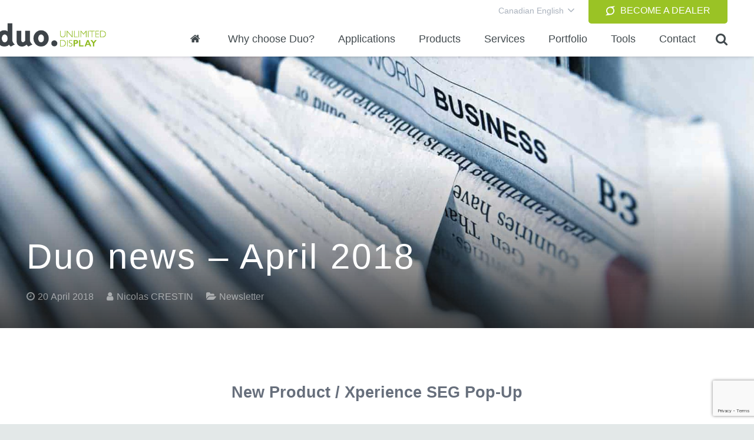

--- FILE ---
content_type: text/html; charset=UTF-8
request_url: https://duodisplay.com/can/duo-news-april-2018/
body_size: 14620
content:
<!DOCTYPE HTML><html class="" lang="en-ca" prefix="og: http://ogp.me/ns#"><head><meta charset="UTF-8"> <script>var et_site_url='https://duodisplay.com';var et_post_id='45995';function et_core_page_resource_fallback(a,b){"undefined"===typeof b&&(b=a.sheet.cssRules&&0===a.sheet.cssRules.length);b&&(a.onerror=null,a.onload=null,a.href?a.href=et_site_url+"/?et_core_page_resource="+a.id+et_post_id:a.src&&(a.src=et_site_url+"/?et_core_page_resource="+a.id+et_post_id))}</script><title>Duo news - April 2018 - Duo Display</title><style id="rocket-critical-css">.wp-block-media-text .wp-block-media-text__media{grid-area:media-text-media;margin:0}.wp-block-media-text .wp-block-media-text__content{word-break:break-word;grid-area:media-text-content;padding:0 8%}*{box-sizing:border-box}html{-ms-text-size-adjust:100%;-webkit-text-size-adjust:100%}body{margin:0}a{outline:0;text-decoration:none;background-color:transparent;-webkit-text-decoration-skip:objects}img{height:auto;max-width:100%}input{vertical-align:top;text-transform:none;color:inherit;font:inherit;border:none;outline:0;margin:0}input::-ms-clear{display:none}::-webkit-file-upload-button{-webkit-appearance:button;font:inherit}ul{list-style:none;margin:0;padding:0}:-webkit-full-screen-ancestor:not(iframe){-webkit-animation:none!important;animation:none!important}::-moz-placeholder{opacity:0.5;color:inherit}::-webkit-input-placeholder{color:inherit;opacity:0.5}h1,h3{font-family:inherit;line-height:1.4;margin:0 0 1.5rem;padding-top:1rem}h1:first-child,h3:first-child{padding-top:0}p,ul{margin:0 0 1.5rem}ul{list-style-type:disc;margin-left:2.5rem}li{margin:0 0 0.5rem}li>ul{margin-bottom:0.5rem;margin-top:0.5rem}p:last-child,ul:last-child{margin-bottom:0}input[type="text"]{padding:0 0.8rem;width:100%;border-radius:0.3rem;box-shadow:0 0 0 2px transparent,0 1px 0 rgba(0,0,0,0.08) inset}input[type="text"]{line-height:2.8rem;height:2.8rem}.hidden{display:none!important}.i-cf:before,.i-cf:after{content:' ';display:table}.i-cf:after{clear:both}.align_center{text-align:center}.l-canvas{overflow:hidden;margin:0 auto;width:100%;flex-grow:1}.l-main-h{margin:0 auto}.l-canvas.sidebar_none .l-main-h{max-width:none}.l-canvas.sidebar_none .l-content{width:100%!important}@media screen and (min-width:1025px){body:not(.us_iframe){display:flex;flex-direction:column;min-height:100vh}}.header_hor .l-subheader,.l-canvas.sidebar_none .l-section{padding-left:2.5rem;padding-right:2.5rem}.l-section-h{padding:4rem 0}.l-section{position:relative;margin:0 auto}.l-section:before{content:'';display:table}.l-section-h{position:relative;margin:0 auto;width:100%}.l-section.height_small>.l-section-h{padding:2rem 0}.vc_row:after,.vc_row:before{display:none!important}.rounded_none input[type="text"],.rounded_none .w-header-show{border-radius:0!important}.vc_column-inner,.wpb_wrapper{min-height:1px}.g-cols.type_default{margin:0 -1.5rem}.g-cols.type_default>div{float:left}.g-cols.type_default:after{display:block;content:'';clear:both}.g-cols.type_default>div>.vc_column-inner{padding-left:1.5rem;padding-right:1.5rem}.g-cols.valign_middle{display:flex;flex-wrap:wrap}.g-cols.valign_middle>div{display:flex;flex-direction:column}.g-cols.valign_middle>div>.vc_column-inner{display:flex;flex-direction:column;flex-grow:1;flex-shrink:0}.g-cols.valign_middle>div>.vc_column-inner{justify-content:center}@media (min-width:768px){.vc_col-sm-12{width:100%}}@media (max-width:767px){.g-cols>div:not([class*="vc_col-xs-"]){clear:both;float:none;width:100%;margin:0 0 1rem}.g-cols>div:last-child{margin-bottom:0}}.w-form-row-label{display:none;margin-bottom:0.3rem}.w-form-row-field-bar{display:none}.header_hor .l-subheader-h{display:-webkit-box;-webkit-box-align:center}.l-subheader-cell{display:-webkit-box;-webkit-box-align:center;-webkit-box-flex:1}.l-subheader-cell.at_left{-webkit-box-pack:start}.l-subheader-cell.at_center{-webkit-box-pack:center}.l-subheader-cell.at_right{-webkit-box-pack:end}.header_hor .l-header{position:relative;z-index:3;width:100%}.header_hor .l-subheader{margin:0 auto}.header_hor .l-subheader-h{display:flex;align-items:center;position:relative;margin:0 auto;height:inherit}.l-subheader-cell{display:flex;align-items:center;flex-grow:1;flex-shrink:0}.l-subheader-cell:empty{display:none}.l-subheader-cell.at_left{justify-content:flex-start}.l-subheader-cell.at_left>*{margin-right:1.4rem}.l-subheader-cell.at_center{justify-content:center}.l-subheader-cell.at_right{justify-content:flex-end}.l-subheader-cell.at_right>*{margin-left:1.4rem}.header_hor .l-header.pos_fixed{position:fixed;left:0;z-index:111}.w-header-show{display:none;position:fixed;z-index:101;top:0;right:0;text-align:center;outline:none!important;background-color:rgba(0,0,0,0.3);color:#fff!important;opacity:1;line-height:50px;height:50px;width:50px;margin:15px;font-size:1.4rem;border-radius:0.3rem}.w-header-show:before{content:'\f0c9';font-family:fontawesome;vertical-align:top}.w-header-show span{display:none;margin-left:0.5rem}.header_hor .l-header.shadow_wide .l-subheader.at_middle{box-shadow:0 3px 5px -1px rgba(0,0,0,0.1),0 2px 1px -1px rgba(0,0,0,0.05)}.l-header .w-btn{display:block}.w-img{flex-shrink:0}.w-img-h{display:block;height:inherit;overflow:hidden}.w-img img{display:block;height:inherit;width:auto}.w-img.with_transparent img.for_transparent{display:none}.w-dropdown-h{text-align:left;line-height:2;margin:0 -1em;position:relative}.w-dropdown-item{display:block;white-space:nowrap;padding:0 2.2em 0 1em;color:inherit}.w-dropdown-item-title{display:inline-block}.w-dropdown-list{position:absolute;top:-0.4em;padding-top:2.4em;padding-bottom:0.4em;min-width:100%;height:0;overflow:hidden;box-shadow:0 0 1px 1px rgba(0,0,0,0.1);opacity:0}.w-dropdown-current{position:relative}.w-dropdown-current .w-dropdown-item:after{display:block;position:absolute;top:50%;right:0.6em;content:'\f107';font-size:1.4em;margin-top:-1em;font-family:fontawesome}.fa{display:inline-block;font:normal normal normal 14px/1 FontAwesome;font-size:inherit;text-rendering:auto;-webkit-font-smoothing:antialiased;-moz-osx-font-smoothing:grayscale}.fa-home:before{content:"\f015"}.fa-superpowers:before{content:"\f2dd"}.w-blog-post-preview{position:relative;background-size:cover;background-position:50% 25%}.w-blog-post-preview img{display:block;float:none!important;margin:0!important;width:100%}.w-blog-post-meta a{color:inherit}.w-blog-post-meta>*{display:inline-block;vertical-align:top}.w-blog-post-meta{line-height:1.2rem}.w-blog-post-meta>*{font-size:0.9rem;margin:0 1.2rem 0.4rem 0}.w-blog-post-meta>*:before{font-family:fontawesome;vertical-align:top;margin-right:0.3rem}.w-blog-post-meta-date:before{content:'\f017'}.w-blog-post-meta-author:before{content:'\f007'}.w-blog-post-meta-category:before{content:'\f07c'}.w-blog-post-meta-date{white-space:nowrap}.l-section.preview_modern>.l-section-h{padding-bottom:0}.l-section.preview_modern .w-blog{position:relative;padding:40% 2.5rem 2rem}.l-section.preview_modern .w-blog:after{content:'';position:absolute;left:0;right:0;bottom:0;height:50%;background:linear-gradient(transparent,rgba(30,30,30,0.8)) repeat-x}.l-section.preview_modern .w-blog-post-preview{position:absolute;top:0;left:0;right:0;bottom:0;overflow:hidden}.l-section.preview_modern .w-blog-post-body{margin:0 auto;position:relative;z-index:1}.l-section.preview_modern .w-blog-post-title{color:#fff}.l-section.preview_modern .w-blog-post-meta>*{color:rgba(255,255,255,0.5)}.sidebar_none .l-section.preview_modern .l-section-h,.sidebar_none .l-section.preview_modern .w-blog{position:static}.sidebar_none .l-section.preview_modern .w-blog{padding-top:20%;padding-left:0;padding-right:0}.rounded_none .w-blog-post-meta-category a{border-radius:0!important}.w-btn{display:inline-block;vertical-align:top;text-align:center;white-space:nowrap;position:relative;background:none;border:none;z-index:0}a.w-btn{border-width:0!important}.w-btn-label{position:relative}.w-btn i{position:absolute;line-height:inherit;vertical-align:top}.w-btn.icon_atleft i+.w-btn-label{padding-left:1.6em}.w-btn:after{content:'';position:absolute;top:0;left:0;right:0;bottom:0;border-radius:inherit;border-width:2px;border-style:solid;border-color:inherit}.w-btn-wrapper{margin:0.3rem 0}.btn_hov_slide .w-btn.style_solid:after{border:none}.btn_hov_slide .w-btn{overflow:hidden}.l-subheader-cell .w-nav{margin-left:0;margin-right:0}.w-nav-list{list-style:none;margin:0}.w-nav-list:not(.level_1){display:none}.w-nav.type_desktop .w-nav-list:not(.level_1){box-shadow:0 8px 15px rgba(0,0,0,0.1)}.w-nav.type_desktop .w-nav-list.level_2{text-align:left;position:absolute;z-index:10;min-width:12rem}.w-nav.type_desktop .w-nav-list.level_3{position:absolute;left:100%;top:0;z-index:11;min-width:12rem}.w-nav .menu-item{display:block;position:relative;margin:0}.w-nav-anchor{display:block;overflow:hidden;position:relative;color:inherit;border:none!important}.w-nav.type_desktop .w-nav-anchor.level_1{z-index:1}.w-nav.type_desktop .w-nav-anchor:not(.level_1){line-height:1.5em;padding:0.6em 20px;white-space:nowrap}.w-nav-title i{width:1.3em}.w-nav-arrow{display:none;vertical-align:top;font-weight:normal;line-height:inherit;text-transform:none;text-align:center}.w-nav-arrow:before{content:'\f107';vertical-align:top;font-family:fontawesome}.w-nav.type_desktop .w-nav-anchor.level_1 .w-nav-arrow:before{font-size:1.3em;margin-left:0.4em}.w-nav.type_desktop .w-nav-list.level_2 .w-nav-arrow:before{content:'\f105';font-size:1.5em}.w-nav.type_desktop .menu-item-has-children>.w-nav-anchor:not(.level_1) .w-nav-arrow{display:block;position:absolute;top:0;right:0;line-height:2.7em;width:2em}.w-nav.type_desktop .menu-item-has-children>.w-nav-anchor:not(.level_1) .w-nav-title{padding-right:2em}.w-nav.type_desktop .hover_underline .w-nav-title{position:relative}.header_hor .w-nav.type_desktop>.w-nav-list{font-size:0;white-space:nowrap}.header_hor .w-nav.type_desktop>.w-nav-list>.menu-item{display:inline-block;vertical-align:top}.w-nav.type_desktop.dropdown_height .w-nav-list:not(.level_1){display:block;transform-origin:50% 0;transform:scaleY(0) translateZ(0);opacity:0}.w-nav-control{display:none;line-height:50px;height:50px;padding:0 0.8rem;color:inherit}.w-nav-control span{display:none;margin-left:0.5rem}.w-nav-icon{display:inline-block;vertical-align:top;font-size:20px;position:relative;height:inherit;width:1em}.w-nav-icon i,.w-nav-icon i:before,.w-nav-icon i:after{content:'';display:block;position:absolute;height:0;width:inherit;border-bottom:0.15em solid}.w-nav-icon i{top:50%;transform:translateY(-50%)}.w-nav-icon i:before{top:-0.35em}.w-nav-icon i:after{top:0.35em}.w-search{line-height:2.8rem}.header_hor .l-subheader-cell>.w-search:not(.layout_simple){margin-left:0;margin-right:0}.w-search input{display:block;box-shadow:none!important;border:none!important;background-color:transparent;color:inherit}.w-search-open{display:block;text-align:center;padding:0 0.8rem;color:inherit}.w-search-open:before{content:'\f002';font-size:1.2rem;font-family:fontawesome;vertical-align:top}.header_hor .l-subheader-cell.at_right .w-search:not(.layout_simple):last-child{margin-right:-0.8rem}.w-search-close{position:absolute;top:0;right:0;text-align:center;font-size:1.3rem;font-weight:bold;line-height:2.8rem;width:2.8rem;opacity:0.5}.w-search-close:before{content:'\2715';vertical-align:top}.w-search.layout_fullwidth .w-search-form{position:absolute;top:0;left:-1.5rem;right:-1.5rem;height:0;overflow:hidden;z-index:100}.w-search.layout_fullwidth input{position:absolute;top:50%;left:0;font-size:1.4rem;margin-top:-1.4rem;padding:0 3rem 0 1.5rem;border-radius:0}.w-search.layout_fullwidth .w-search-close{top:50%;width:auto;font-size:1.8rem;padding-right:1.5rem;margin-top:-1.4rem}.rounded_none .w-search-form{border-radius:0!important}.w-separator{clear:both;text-align:center;overflow:hidden;line-height:1.2rem;height:1.2rem}.w-separator-h{display:inline-block;vertical-align:top;position:relative;height:inherit;border-color:inherit;color:inherit}.w-separator-h:before,.w-separator-h:after{content:'';display:inline-block;vertical-align:top;position:absolute;top:50%;height:0;width:200rem;border-top-width:1px;border-top-style:solid;border-color:inherit}.w-separator-h:before{right:100%;margin-right:1rem}.w-separator-h:after{left:100%;margin-left:1rem}.w-separator.type_invisible{height:1px}.w-separator.type_invisible .w-separator-h{display:none}.w-separator.cont_none .w-separator-h:before{margin-right:0}.w-separator.cont_none .w-separator-h:after{margin-left:0}.w-separator.size_medium{margin:2.5rem 0}.w-separator.type_invisible.size_medium{margin:1.5rem 0}.w-image{line-height:0;margin-bottom:1.5rem;max-width:100%}.w-image.align_center{clear:both}.w-image-h,.w-image img{border-radius:inherit;border-color:inherit!important;color:inherit!important}.w-socials-item-link-hover{display:none;position:absolute;top:0;left:0;right:0;bottom:0}.w-socials-item-popup{display:none;position:absolute;left:50%;bottom:100%;text-align:center;white-space:nowrap;z-index:10;font-size:0.9rem;line-height:2.4rem;padding:0 1rem;margin-bottom:0.4rem;border-radius:0.25rem;background-color:rgba(0,0,0,0.8);color:#fff;opacity:0;visibility:hidden;transform:translate3d(-50%,-1em,0)}.w-socials-item-popup:after{content:'';display:block;position:absolute;left:50%;bottom:-5px;margin-left:-6px;width:0;height:0;border-left:6px solid transparent;border-right:6px solid transparent;border-top:6px solid rgba(0,0,0,0.8)}.w-socials-item.facebook .w-socials-item-link-hover{background-color:#42599e}.w-socials-item.twitter .w-socials-item-link-hover{background-color:#55acee}.w-socials-item.linkedin .w-socials-item-link-hover{background-color:#117eb9}.w-socials-item.youtube .w-socials-item-link-hover{background-color:#f00}.w-socials-item.flickr .w-socials-item-link-hover{background-color:#ff0084}.w-socials-item.instagram .w-socials-item-link-hover{background:#a17357;background:radial-gradient(circle farthest-corner at 35% 100%,#fec564,transparent 50%),radial-gradient(circle farthest-corner at 10% 140%,#feda7e,transparent 50%),radial-gradient(ellipse farthest-corner at 0 -25%,#5258cf,transparent 50%),radial-gradient(ellipse farthest-corner at 20% -50%,#5258cf,transparent 50%),radial-gradient(ellipse farthest-corner at 100% 0,#893dc2,transparent 50%),radial-gradient(ellipse farthest-corner at 60% -20%,#893dc2,transparent 50%),radial-gradient(ellipse farthest-corner at 100% 100%,#d9317a,transparent),linear-gradient(#6559ca,#bc318f 30%,#e42e66 50%,#fa5332 70%,#ffdc80 100%)}.rounded_none .w-socials-item-popup{border-radius:0!important}@font-face{font-family:'FontAwesome';src:url('//duodisplay.com/wp-content/themes/duodisplay/framework/fonts/fontawesome-webfont.woff2?v=4.7.0') format('woff2'),url('//duodisplay.com/wp-content/themes/duodisplay/framework/fonts/fontawesome-webfont.woff?v=4.7.0') format('woff');font-weight:normal;font-style:normal}html{font-family:"Assistant",sans-serif;font-size:18px;line-height:28px;font-weight:400}.w-nav-list.level_1{font-family:"Assistant",sans-serif;font-weight:400}h1,h3{font-family:"Assistant",sans-serif;font-weight:400}h1{font-size:60px;font-weight:400;letter-spacing:0.05em}h3{font-size:30px;font-weight:400;letter-spacing:-0.03em}@media (max-width:767px){html{font-size:18px;line-height:26px}h1{font-size:53px}h3{font-size:24px}}body,.header_hor .l-header.pos_fixed{min-width:1240px}.header_hor .l-subheader-h,.l-main-h,.l-section-h,.w-blog-post-body{max-width:1200px}.l-content{width:68%}@media (max-width:899px){.g-cols>div:not([class*=" vc_col-"]){clear:both;float:none;width:100%;margin:0 0 2rem}.g-cols>div:last-child{margin-bottom:0}}.w-btn{text-transform:uppercase;font-size:16px;font-weight:400;line-height:2.8;padding:0 1.8em;border-radius:0.3em;letter-spacing:0em;box-shadow:0 0em 0em rgba(0,0,0,0.18)}.w-btn.icon_atleft i{left:1.8em}.w-header-show{background-color:rgba(0,0,0,0.3)}body{background-color:#e3e8e8}.l-subheader.at_top,.l-subheader.at_top .w-dropdown-list{background-color:#ffffff}.l-subheader.at_top{color:#aab2bd}.header_hor .l-subheader.at_middle{background-color:#ffffff}.l-subheader.at_middle{color:#424a4e}.w-search-form{background-color:#ffffff;color:#464c52}.w-nav-title:after{background-color:#9cc014}.w-nav-list:not(.level_1){background-color:#ffffff;color:#464c52}.l-canvas{background-color:#ffffff}input,.l-section.for_blogpost .w-blog-post-preview{background-color:#f2f3f5}.l-section,.vc_column_container,.vc_column-inner,.w-image,.w-separator{border-color:#e8e9eb}.w-separator{color:#e8e9eb}h1,h3{color:#464c52}input,.l-canvas{color:#676f7c}a{color:#9cc014}.l-main .w-blog-post-meta>*{color:#aab2bd}.color_footer-top *{border-color:#424a4e}body{overflow-x:hidden;min-width:0!important}.header_hor .l-header.pos_fixed{min-width:0!important}@media (max-width:1024px){.l-section-h{padding:2.5rem 0}.l-section.height_small>.l-section-h{padding:1.5rem 0}.w-separator.size_medium{margin:2rem 0}.w-separator.size_medium.type_invisible{margin:1rem 0}}@media screen and (max-width:900px){.header_hor .l-subheader{padding-left:1rem!important;padding-right:1rem!important}.l-content{float:none!important;width:100%!important}.l-section.preview_modern .w-blog:after{height:100%}}@media screen and (max-width:767px){h1,h3,.wpb_text_column h3:last-child{margin-bottom:1rem}}@media screen and (max-width:600px){.w-header-show{margin:10px}.header_hor .l-subheader,.l-canvas.sidebar_none .l-section{padding-left:1.5rem;padding-right:1.5rem}.l-section-h{padding:1.5rem 0}.header_hor .w-search{line-height:inherit}.w-search.layout_fullwidth input{font-size:1rem}.w-separator.size_medium{margin:1rem 0}.w-separator.size_medium.type_invisible{margin:0.5rem 0}}@media screen and (max-width:480px){.w-nav-anchor.level_2,.w-nav-anchor.level_3{white-space:normal}}.header_hor .l-header.shadow_wide{background-color:rgba(0,0,0,.3)!important;color:rgba(255,255,255,.66)!important}.header_hor .l-header.shadow_wide{background-color:rgba(0,0,0,.3)!important;color:rgba(255,255,255,.66)!important}h1,h3{line-height:1}.l-section.height_small>.l-section-h{padding:1rem 0}h1,h3{line-height:1}.l-section.height_small>.l-section-h{padding:1rem 0}.header_hor .l-header.shadow_wide{background-color:rgba(0,0,0,.3)!important;color:rgba(255,255,255,.66)!important}h1,h3{line-height:1}.l-section.height_small>.l-section-h{padding:1rem 0}</style><link rel="preload" href="https://duodisplay.com/wp-content/cache/min/1/7e583d8a7136dee6c14719ff0eeef149.css" data-rocket-async="style" as="style" onload="this.onload=null;this.rel='stylesheet'" data-minify="1" /><link rel="alternate" hreflang="fr-fr" href="https://duodisplay.com/fr/actualites-duo-avril-2018/" /><link rel="alternate" hreflang="en-gb" href="https://duodisplay.com/en/duo-news-april-2018/" /><link rel="alternate" hreflang="de-de" href="https://duodisplay.com/de/duo-neuigkeiten-april-2018/" /><link rel="alternate" hreflang="es-es" href="https://duodisplay.com/es/duo-news-abril-2018/" /><link rel="alternate" hreflang="en-ca" href="https://duodisplay.com/can/duo-news-april-2018/" /><link rel="alternate" hreflang="fr-ca" href="https://duodisplay.com/qc/actualites-duo-avril-2018/" /><link rel="alternate" hreflang="en-us" href="https://duodisplay.com/us/duo-news-april-2018/" /><link rel="canonical" href="https://duodisplay.com/can/duo-news-april-2018/" /><meta property="og:locale" content="en_US" /><meta property="og:type" content="article" /><meta property="og:title" content="Duo news - April 2018 - Duo Display" /><meta property="og:url" content="https://duodisplay.com/can/duo-news-april-2018/" /><meta property="og:site_name" content="Duo Display" /><meta property="article:publisher" content="https://www.facebook.com/DuoDisplay" /><meta property="article:section" content="Newsletter" /><meta property="article:published_time" content="2018-04-20T13:00:07+00:00" /><meta property="article:modified_time" content="2018-05-15T14:07:27+00:00" /><meta property="og:updated_time" content="2018-05-15T14:07:27+00:00" /><meta property="og:image" content="https://duodisplay.com/wp-content/uploads/2018/02/newsletter.jpg" /><meta property="og:image:secure_url" content="https://duodisplay.com/wp-content/uploads/2018/02/newsletter.jpg" /><meta property="og:image:width" content="1920" /><meta property="og:image:height" content="1080" /><meta name="twitter:card" content="summary" /><meta name="twitter:title" content="Duo news - April 2018 - Duo Display" /><meta name="twitter:site" content="@DuoDisplay" /><meta name="twitter:image" content="https://duodisplay.com/wp-content/uploads/2018/02/newsletter.jpg" /><meta name="twitter:creator" content="@DuoDisplay" /> <script type='application/ld+json'>{"@context":"https:\/\/schema.org","@type":"Organization","url":"https:\/\/duodisplay.com\/can\/","sameAs":["https:\/\/www.facebook.com\/DuoDisplay","https:\/\/www.instagram.com\/duodisplay\/","https:\/\/www.linkedin.com\/company\/426114\/","https:\/\/www.youtube.com\/user\/duodisplay","https:\/\/twitter.com\/DuoDisplay"],"@id":"https:\/\/duodisplay.com\/can\/#organization","name":"Duo Display","logo":"https:\/\/duodisplay.com\/wp-content\/uploads\/2018\/03\/duo_porteur_dimages.jpg"}</script> <script type='application/ld+json'>{"@context":"https:\/\/schema.org","@type":"BreadcrumbList","itemListElement":[{"@type":"ListItem","position":1,"item":{"@id":"https:\/\/duodisplay.com\/can\/","name":"Accueil"}},{"@type":"ListItem","position":2,"item":{"@id":"https:\/\/duodisplay.com\/can\/duo-news-april-2018\/","name":"Duo news &#8211; April 2018"}}]}</script> <link rel='dns-prefetch' href='//www.google.com' /><link href='https://fonts.gstatic.com' crossorigin rel='preconnect' /><link rel="alternate" type="application/rss+xml" title="Duo Display &raquo; Feed" href="https://duodisplay.com/can/feed/" /><link rel="alternate" type="application/rss+xml" title="Duo Display &raquo; Comments Feed" href="https://duodisplay.com/can/comments/feed/" /><link rel="alternate" type="application/rss+xml" title="Duo Display &raquo; Duo news &#8211; April 2018 Comments Feed" href="https://duodisplay.com/can/duo-news-april-2018/feed/" /><meta name="viewport" content="width=device-width, initial-scale=1"><meta name="SKYPE_TOOLBAR" content="SKYPE_TOOLBAR_PARSER_COMPATIBLE"><meta name="og:title" content="Duo news &#8211; April 2018"><meta name="og:type" content="website"><meta name="og:url" content="https://duodisplay.com/can/duo-news-april-2018/"><meta name="og:image" content="https://duodisplay.com/wp-content/uploads/2018/02/newsletter-1024x576.jpg"><style type="text/css">img.wp-smiley,img.emoji{display:inline!important;border:none!important;box-shadow:none!important;height:1em!important;width:1em!important;margin:0 .07em!important;vertical-align:-0.1em!important;background:none!important;padding:0!important}</style><link rel='https://api.w.org/' href='https://duodisplay.com/can/wp-json/' /><link rel="EditURI" type="application/rsd+xml" title="RSD" href="https://duodisplay.com/xmlrpc.php?rsd" /><link rel="wlwmanifest" type="application/wlwmanifest+xml" href="https://duodisplay.com/wp-includes/wlwmanifest.xml" /><link rel='shortlink' href='https://duodisplay.com/can/?p=45995' /><link rel="alternate" type="application/json+oembed" href="https://duodisplay.com/can/wp-json/oembed/1.0/embed?url=https%3A%2F%2Fduodisplay.com%2Fcan%2Fduo-news-april-2018%2F" /><link rel="alternate" type="text/xml+oembed" href="https://duodisplay.com/can/wp-json/oembed/1.0/embed?url=https%3A%2F%2Fduodisplay.com%2Fcan%2Fduo-news-april-2018%2F&#038;format=xml" /><link rel="preload" href="https://duodisplay.com/wp-content/plugins/bloom/core/admin/fonts/modules.ttf" as="font" crossorigin="anonymous">  <meta name="generator" content="Powered by WPBakery Page Builder - drag and drop page builder for WordPress."/> <!--[if lte IE 9]><link rel="stylesheet" type="text/css" href="https://duodisplay.com/wp-content/plugins/js_composer/assets/css/vc_lte_ie9.min.css" media="screen"><![endif]--><style type="text/css" data-type="vc_shortcodes-custom-css">.vc_custom_1519741948909{padding-right:7%!important;padding-left:7%!important}</style><noscript><style type="text/css">.wpb_animate_when_almost_visible{opacity:1}</style></noscript><script>/*! loadCSS rel=preload polyfill. [c]2017 Filament Group, Inc. MIT License */
(function(w){"use strict";if(!w.loadCSS){w.loadCSS=function(){}}
var rp=loadCSS.relpreload={};rp.support=(function(){var ret;try{ret=w.document.createElement("link").relList.supports("preload")}catch(e){ret=!1}
return function(){return ret}})();rp.bindMediaToggle=function(link){var finalMedia=link.media||"all";function enableStylesheet(){link.media=finalMedia}
if(link.addEventListener){link.addEventListener("load",enableStylesheet)}else if(link.attachEvent){link.attachEvent("onload",enableStylesheet)}
setTimeout(function(){link.rel="stylesheet";link.media="only x"});setTimeout(enableStylesheet,3000)};rp.poly=function(){if(rp.support()){return}
var links=w.document.getElementsByTagName("link");for(var i=0;i<links.length;i++){var link=links[i];if(link.rel==="preload"&&link.getAttribute("as")==="style"&&!link.getAttribute("data-loadcss")){link.setAttribute("data-loadcss",!0);rp.bindMediaToggle(link)}}};if(!rp.support()){rp.poly();var run=w.setInterval(rp.poly,500);if(w.addEventListener){w.addEventListener("load",function(){rp.poly();w.clearInterval(run)})}else if(w.attachEvent){w.attachEvent("onload",function(){rp.poly();w.clearInterval(run)})}}
if(typeof exports!=="undefined"){exports.loadCSS=loadCSS}
else{w.loadCSS=loadCSS}}(typeof global!=="undefined"?global:this))</script> <style id='us-header-css' type="text/css">@media (min-width:901px){.hidden_for_default{display:none!important}.l-subheader.at_bottom{display:none}.header_hor .l-subheader.at_top{line-height:36px;height:36px}.header_hor .l-header.sticky .l-subheader.at_top{line-height:36px;height:36px}.header_hor .l-subheader.at_middle{line-height:60px;height:60px}.header_hor .l-header.sticky .l-subheader.at_middle{line-height:50px;height:50px}.header_hor .l-subheader.at_bottom{line-height:50px;height:50px}.header_hor .l-header.sticky .l-subheader.at_bottom{line-height:50px;height:50px}.header_hor .l-header.pos_fixed+.l-titlebar,.header_hor .sidebar_left .l-header.pos_fixed+.l-main,.header_hor .sidebar_right .l-header.pos_fixed+.l-main,.header_hor .sidebar_none .l-header.pos_fixed+.l-main .l-section:first-child,.header_hor .sidebar_none .l-header.pos_fixed+.l-main .l-section-gap:nth-child(2),.header_hor.header_inpos_below .l-header.pos_fixed~.l-main .l-section:nth-child(2),.header_hor .l-header.pos_static.bg_transparent+.l-titlebar,.header_hor .sidebar_left .l-header.pos_static.bg_transparent+.l-main,.header_hor .sidebar_right .l-header.pos_static.bg_transparent+.l-main,.header_hor .sidebar_none .l-header.pos_static.bg_transparent+.l-main .l-section:first-child{padding-top:96px}.header_hor .l-header.pos_static.bg_solid+.l-main .l-section.preview_trendy .w-blog-post-preview{top:-96px}.header_hor.header_inpos_bottom .l-header.pos_fixed~.l-main .l-section:first-child{padding-bottom:96px}.header_hor .l-header.bg_transparent~.l-main .l-section.valign_center:first-child>.l-section-h{top:-48px}.header_hor.header_inpos_bottom .l-header.pos_fixed.bg_transparent~.l-main .l-section.valign_center:first-child>.l-section-h{top:48px}.header_hor .l-header.pos_fixed~.l-main .l-section.height_full:not(:first-child){min-height:calc(100vh - 86px)}.admin-bar.header_hor .l-header.pos_fixed~.l-main .l-section.height_full:not(:first-child){min-height:calc(100vh - 118px)}.header_hor .l-header.pos_fixed~.l-main .l-section.sticky{top:86px}.admin-bar.header_hor .l-header.pos_fixed~.l-main .l-section.sticky{top:118px}.header_hor .sidebar_none .l-header.pos_fixed.sticky+.l-main .l-section.type_sticky:first-child{padding-top:86px}.header_hor.header_inpos_below .l-header.pos_fixed:not(.sticky){position:absolute;top:100%}.header_hor.header_inpos_bottom .l-header.pos_fixed:not(.sticky){position:absolute;bottom:0}.header_inpos_below .l-header.pos_fixed~.l-main .l-section:first-child,.header_inpos_bottom .l-header.pos_fixed~.l-main .l-section:first-child{padding-top:0!important}.header_hor.header_inpos_below .l-header.pos_fixed~.l-main .l-section.height_full:nth-child(2){min-height:100vh}.admin-bar.header_hor.header_inpos_below .l-header.pos_fixed~.l-main .l-section.height_full:nth-child(2){min-height:calc(100vh - 32px)}.header_inpos_bottom .l-header.pos_fixed:not(.sticky) .w-cart-dropdown,.header_inpos_bottom .l-header.pos_fixed:not(.sticky) .w-nav.type_desktop .w-nav-list.level_2{bottom:100%;transform-origin:0 100%}.header_inpos_bottom .l-header.pos_fixed:not(.sticky) .w-nav.type_mobile .w-nav-list.level_1{top:auto;bottom:100%;box-shadow:0 -3px 3px rgba(0,0,0,.1)}.header_inpos_bottom .l-header.pos_fixed:not(.sticky) .w-nav.type_desktop .w-nav-list.level_3,.header_inpos_bottom .l-header.pos_fixed:not(.sticky) .w-nav.type_desktop .w-nav-list.level_4{top:auto;bottom:0;transform-origin:0 100%}}@media (min-width:901px) and (max-width:900px){.hidden_for_tablets{display:none!important}.l-subheader.at_bottom{display:none}.header_hor .l-subheader.at_top{line-height:40px;height:40px}.header_hor .l-header.sticky .l-subheader.at_top{line-height:40px;height:40px}.header_hor .l-subheader.at_middle{line-height:100px;height:100px}.header_hor .l-header.sticky .l-subheader.at_middle{line-height:60px;height:60px}.header_hor .l-subheader.at_bottom{line-height:50px;height:50px}.header_hor .l-header.sticky .l-subheader.at_bottom{line-height:50px;height:50px}.header_hor .l-header.pos_fixed+.l-titlebar,.header_hor .sidebar_left .l-header.pos_fixed+.l-main,.header_hor .sidebar_right .l-header.pos_fixed+.l-main,.header_hor .sidebar_none .l-header.pos_fixed+.l-main .l-section:first-child,.header_hor .sidebar_none .l-header.pos_fixed+.l-main .l-section-gap:nth-child(2),.header_hor .l-header.pos_static.bg_transparent+.l-titlebar,.header_hor .sidebar_left .l-header.pos_static.bg_transparent+.l-main,.header_hor .sidebar_right .l-header.pos_static.bg_transparent+.l-main,.header_hor .sidebar_none .l-header.pos_static.bg_transparent+.l-main .l-section:first-child{padding-top:140px}.header_hor .l-header.pos_static.bg_solid+.l-main .l-section.preview_trendy .w-blog-post-preview{top:-140px}.header_hor .l-header.pos_fixed~.l-main .l-section.sticky{top:100px}.header_hor .sidebar_none .l-header.pos_fixed.sticky+.l-main .l-section.type_sticky:first-child{padding-top:100px}}@media (max-width:900px){.hidden_for_mobiles{display:none!important}.l-subheader.at_bottom{display:none}.header_hor .l-subheader.at_top{line-height:40px;height:40px}.header_hor .l-header.sticky .l-subheader.at_top{line-height:40px;height:40px}.header_hor .l-subheader.at_middle{line-height:100px;height:100px}.header_hor .l-header.sticky .l-subheader.at_middle{line-height:60px;height:60px}.header_hor .l-subheader.at_bottom{line-height:50px;height:50px}.header_hor .l-header.sticky .l-subheader.at_bottom{line-height:50px;height:50px}.header_hor .l-header.pos_fixed+.l-titlebar,.header_hor .sidebar_left .l-header.pos_fixed+.l-main,.header_hor .sidebar_right .l-header.pos_fixed+.l-main,.header_hor .sidebar_none .l-header.pos_fixed+.l-main .l-section:first-child,.header_hor .sidebar_none .l-header.pos_fixed+.l-main .l-section-gap:nth-child(2),.header_hor .l-header.pos_static.bg_transparent+.l-titlebar,.header_hor .sidebar_left .l-header.pos_static.bg_transparent+.l-main,.header_hor .sidebar_right .l-header.pos_static.bg_transparent+.l-main,.header_hor .sidebar_none .l-header.pos_static.bg_transparent+.l-main .l-section:first-child{padding-top:140px}.header_hor .l-header.pos_static.bg_solid+.l-main .l-section.preview_trendy .w-blog-post-preview{top:-140px}.header_hor .l-header.pos_fixed~.l-main .l-section.sticky{top:100px}.header_hor .sidebar_none .l-header.pos_fixed.sticky+.l-main .l-section.type_sticky:first-child{padding-top:100px}}@media (min-width:901px){.ush_image_1{height:40px}.l-header.sticky .ush_image_1{height:40px}}@media (min-width:901px) and (max-width:900px){.ush_image_1{height:30px}.l-header.sticky .ush_image_1{height:30px}}@media (max-width:900px){.ush_image_1{height:20px}.l-header.sticky .ush_image_1{height:20px}}@media (min-width:901px){.ush_btn_1 .w-btn{font-size:16px}}@media (min-width:901px) and (max-width:900px){.ush_btn_1 .w-btn{font-size:14px}}@media (max-width:900px){.ush_btn_1 .w-btn{font-size:12px}}.l-header .ush_btn_1 .w-btn{background-color:#9ac325;border-color:#9ac325;color:#fff}.no-touch .l-header .ush_btn_1 .w-btn:before{background-color:#fff}.no-touch .l-header .ush_btn_1 .w-btn:hover{color:#9ac325!important}.header_hor .ush_menu_1.type_desktop .w-nav-list.level_1>.menu-item>a{padding:0 20px}.header_ver .ush_menu_1.type_desktop{line-height:40px}.ush_menu_1.type_desktop .btn.menu-item.level_1>.w-nav-anchor{margin:10px}.ush_menu_1.type_desktop .w-nav-list>.menu-item.level_1{font-size:18px}.ush_menu_1.type_desktop .w-nav-list>.menu-item:not(.level_1){font-size:16px}.ush_menu_1.type_mobile .w-nav-anchor.level_1{font-size:15px}.ush_menu_1.type_mobile .w-nav-anchor:not(.level_1){font-size:13px}@media screen and (max-width:899px){.header_hor .ush_menu_1 .w-nav-list{display:none}.header_hor .ush_menu_1 .w-nav-control{display:block}}@media (min-width:901px){.ush_search_1.layout_simple{max-width:240px}.ush_search_1.layout_modern.active{width:240px}}@media (min-width:901px) and (max-width:900px){.ush_search_1.layout_simple{max-width:200px}.ush_search_1.layout_modern.active{width:200px}}@media (min-width:901px){.ush_dropdown_1 .w-dropdown-h{font-size:14px}}@media (min-width:901px) and (max-width:900px){.ush_dropdown_1 .w-dropdown-h{font-size:13px}}@media (max-width:900px){.ush_dropdown_1 .w-dropdown-h{font-size:13px}}@media (min-width:901px){.ush_image_1{margin-bottom:15px!important;margin-left:-50px!important}}</style></head><body class="post-template-default single single-post postid-45995 single-format-standard l-body Impreza_4.9.1 HB_2.0.4 header_hor header_inpos_top btn_hov_slide links_underline rounded_none state_default et_bloom wpb-js-composer js-comp-ver-5.4.5 vc_responsive" itemscope itemtype="https://schema.org/WebPage"><div class="l-canvas sidebar_none type_wide wpml_lang_can"><header class="l-header pos_fixed bg_solid shadow_wide" itemscope itemtype="https://schema.org/WPHeader"><div class="l-subheader at_top"><div class="l-subheader-h"><div class="l-subheader-cell at_left"></div><div class="l-subheader-cell at_center"></div><div class="l-subheader-cell at_right"><div class="w-dropdown source_wpml ush_dropdown_1"><div class="w-dropdown-h"><div class="w-dropdown-list"><a class="w-dropdown-item" href="https://duodisplay.com/fr/actualites-duo-avril-2018/"><span class="w-dropdown-item-title">Français Europe</span></a><a class="w-dropdown-item" href="https://duodisplay.com/en/duo-news-april-2018/"><span class="w-dropdown-item-title">English Europe</span></a><a class="w-dropdown-item" href="https://duodisplay.com/de/duo-neuigkeiten-april-2018/"><span class="w-dropdown-item-title">Deutsch Europa</span></a><a class="w-dropdown-item" href="https://duodisplay.com/es/duo-news-abril-2018/"><span class="w-dropdown-item-title">Español Europa</span></a><a class="w-dropdown-item" href="https://duodisplay.com/qc/actualites-duo-avril-2018/"><span class="w-dropdown-item-title">Canadien Français</span></a><a class="w-dropdown-item" href="https://duodisplay.com/us/duo-news-april-2018/"><span class="w-dropdown-item-title">USA</span></a></div><div class="w-dropdown-current"><a class="w-dropdown-item" href="javascript:void(0)"><span class="w-dropdown-item-title">Canadian English</span></a></div></div></div><div class="w-btn-wrapper ush_btn_1"><a class="w-btn style_solid color_custom icon_atleft" href="https://duodisplay.com/can/dealers/" target="_blank"><i class="fa fa-superpowers"></i><span class="w-btn-label">Become a dealer</span></a></div></div></div></div><div class="l-subheader at_middle"><div class="l-subheader-h"><div class="l-subheader-cell at_left"><div class="w-img with_transparent ush_image_1"><a class="w-img-h" href="https://duodisplay.com/can/"><img class="for_default" src="https://duodisplay.com/wp-content/uploads/2020/04/logo_duo_cmjn_positf_inline.png" width="296" height="64" alt="" /><img class="for_transparent" src="https://duodisplay.com/wp-content/uploads/2020/04/logo_duo_cmjn_white_inline.png" width="296" height="64" alt="" /></a></div></div><div class="l-subheader-cell at_center"></div><div class="l-subheader-cell at_right"><nav class="w-nav type_desktop dropdown_height height_full ush_menu_1" itemscope itemtype="https://schema.org/SiteNavigationElement"><a class="w-nav-control" href="javascript:void(0);" aria-label="Menu"><div class="w-nav-icon"><i></i></div><span>Menu</span></a><ul class="w-nav-list level_1 hide_for_mobiles hover_underline"><li id="menu-item-39477" class="menu-item menu-item-type-custom menu-item-object-custom w-nav-item level_1 menu-item-39477"><a class="w-nav-anchor level_1" href="https://duodisplay.com/can/"><span class="w-nav-title"><i class="fa fa-home" aria-hidden="true"></i></span><span class="w-nav-arrow"></span></a></li><li id="menu-item-39185" class="menu-item menu-item-type-post_type menu-item-object-page menu-item-has-children w-nav-item level_1 menu-item-39185"><a class="w-nav-anchor level_1" href="https://duodisplay.com/can/why-choose-duo/"><span class="w-nav-title">Why choose Duo?</span><span class="w-nav-arrow"></span></a><ul class="w-nav-list level_2"><li id="menu-item-39197" class="menu-item menu-item-type-custom menu-item-object-custom w-nav-item level_2 menu-item-39197"><a class="w-nav-anchor level_2" href="https://duodisplay.com/can/why-choose-duo/"><span class="w-nav-title">The company</span><span class="w-nav-arrow"></span></a></li><li id="menu-item-39166" class="menu-item menu-item-type-post_type menu-item-object-page w-nav-item level_2 menu-item-39166"><a class="w-nav-anchor level_2" href="https://duodisplay.com/can/why-choose-duo/our-values/"><span class="w-nav-title">Our values</span><span class="w-nav-arrow"></span></a></li><li id="menu-item-39164" class="menu-item menu-item-type-post_type menu-item-object-page w-nav-item level_2 menu-item-39164"><a class="w-nav-anchor level_2" href="https://duodisplay.com/can/why-choose-duo/greener-attitude/"><span class="w-nav-title">Greener attitude</span><span class="w-nav-arrow"></span></a></li><li id="menu-item-67815" class="menu-item menu-item-type-post_type menu-item-object-page w-nav-item level_2 menu-item-67815"><a class="w-nav-anchor level_2" href="https://duodisplay.com/can/behind-the-scenes-of-duo/"><span class="w-nav-title">Behind the scenes of Duo</span><span class="w-nav-arrow"></span></a></li><li id="menu-item-39198" class="menu-item menu-item-type-post_type menu-item-object-page w-nav-item level_2 menu-item-39198"><a class="w-nav-anchor level_2" href="https://duodisplay.com/can/why-choose-duo/our-teams/"><span class="w-nav-title">Our teams</span><span class="w-nav-arrow"></span></a></li><li id="menu-item-39186" class="menu-item menu-item-type-post_type menu-item-object-page w-nav-item level_2 menu-item-39186"><a class="w-nav-anchor level_2" href="https://duodisplay.com/can/why-choose-duo/where-to-find-us/"><span class="w-nav-title">Where to find us?</span><span class="w-nav-arrow"></span></a></li><li id="menu-item-39163" class="menu-item menu-item-type-post_type menu-item-object-page w-nav-item level_2 menu-item-39163"><a class="w-nav-anchor level_2" href="https://duodisplay.com/can/why-choose-duo/duo-news/"><span class="w-nav-title">Duo news</span><span class="w-nav-arrow"></span></a></li></ul></li><li id="menu-item-75114" class="menu-item menu-item-type-post_type menu-item-object-page w-nav-item level_1 menu-item-75114"><a class="w-nav-anchor level_1" href="https://duodisplay.com/can/applications/"><span class="w-nav-title">Applications</span><span class="w-nav-arrow"></span></a></li><li id="menu-item-39184" class="menu-item menu-item-type-post_type menu-item-object-page menu-item-has-children w-nav-item level_1 menu-item-39184"><a class="w-nav-anchor level_1" href="https://duodisplay.com/can/our-products/"><span class="w-nav-title">Products</span><span class="w-nav-arrow"></span></a><ul class="w-nav-list level_2"><li id="menu-item-39143" class="menu-item menu-item-type-post_type menu-item-object-page menu-item-has-children w-nav-item level_2 menu-item-39143"><a class="w-nav-anchor level_2" href="https://duodisplay.com/can/our-products/booths/"><span class="w-nav-title">Booths</span><span class="w-nav-arrow"></span></a><ul class="w-nav-list level_3"><li id="menu-item-39162" class="menu-item menu-item-type-post_type menu-item-object-page w-nav-item level_3 menu-item-39162"><a class="w-nav-anchor level_3" href="https://duodisplay.com/can/our-products/booths/modular-booths/"><span class="w-nav-title">Modular booths</span><span class="w-nav-arrow"></span></a></li><li id="menu-item-39188" class="menu-item menu-item-type-post_type menu-item-object-page w-nav-item level_3 menu-item-39188"><a class="w-nav-anchor level_3" href="https://duodisplay.com/can/our-products/booths/portable-tubular-booths/"><span class="w-nav-title">Portable tubular booths</span><span class="w-nav-arrow"></span></a></li><li id="menu-item-39161" class="menu-item menu-item-type-post_type menu-item-object-page w-nav-item level_3 menu-item-39161"><a class="w-nav-anchor level_3" href="https://duodisplay.com/can/our-products/booths/custom-booths/"><span class="w-nav-title">Custom booths</span><span class="w-nav-arrow"></span></a></li><li id="menu-item-39171" class="menu-item menu-item-type-post_type menu-item-object-page w-nav-item level_3 menu-item-39171"><a class="w-nav-anchor level_3" href="https://duodisplay.com/can/our-products/decoration-frames/lightboxes/"><span class="w-nav-title">Lightboxes</span><span class="w-nav-arrow"></span></a></li><li id="menu-item-73715" class="menu-item menu-item-type-custom menu-item-object-custom w-nav-item level_3 menu-item-73715"><a class="w-nav-anchor level_3" href="https://duodisplay.com/can/our-products/booths/#Nosenseignes"><span class="w-nav-title">Hanging signs</span><span class="w-nav-arrow"></span></a></li><li id="menu-item-39415" class="menu-item menu-item-type-post_type menu-item-object-page w-nav-item level_3 menu-item-39415"><a class="w-nav-anchor level_3" href="https://duodisplay.com/can/our-products/booths/counters/"><span class="w-nav-title">Counters</span><span class="w-nav-arrow"></span></a></li><li id="menu-item-39189" class="menu-item menu-item-type-post_type menu-item-object-page w-nav-item level_3 menu-item-39189"><a class="w-nav-anchor level_3" href="https://duodisplay.com/can/our-products/booths/transport-solutions/"><span class="w-nav-title">Transport solutions</span><span class="w-nav-arrow"></span></a></li></ul></li><li id="menu-item-39145" class="menu-item menu-item-type-post_type menu-item-object-page menu-item-has-children w-nav-item level_2 menu-item-39145"><a class="w-nav-anchor level_2" href="https://duodisplay.com/can/our-products/display/"><span class="w-nav-title">Display</span><span class="w-nav-arrow"></span></a><ul class="w-nav-list level_3"><li id="menu-item-39200" class="menu-item menu-item-type-custom menu-item-object-custom w-nav-item level_3 menu-item-39200"><a class="w-nav-anchor level_3" href="https://duodisplay.com/can/our-products/display/"><span class="w-nav-title">Retractables &#038; Banner stands</span><span class="w-nav-arrow"></span></a></li><li id="menu-item-39201" class="menu-item menu-item-type-custom menu-item-object-custom w-nav-item level_3 menu-item-39201"><a class="w-nav-anchor level_3" href="https://duodisplay.com/can/our-products/display/#murs"><span class="w-nav-title">Pop-up &#038; Backwalls</span><span class="w-nav-arrow"></span></a></li><li id="menu-item-39202" class="menu-item menu-item-type-custom menu-item-object-custom w-nav-item level_3 menu-item-39202"><a class="w-nav-anchor level_3" href="https://duodisplay.com/can/our-products/display/#counters"><span class="w-nav-title">Counters</span><span class="w-nav-arrow"></span></a></li><li id="menu-item-39203" class="menu-item menu-item-type-custom menu-item-object-custom w-nav-item level_3 menu-item-39203"><a class="w-nav-anchor level_3" href="https://duodisplay.com/can/our-products/display/#kit"><span class="w-nav-title">All-in-one exhibition kits</span><span class="w-nav-arrow"></span></a></li><li id="menu-item-39148" class="menu-item menu-item-type-post_type menu-item-object-page w-nav-item level_3 menu-item-39148"><a class="w-nav-anchor level_3" href="https://duodisplay.com/can/our-products/display/bags/"><span class="w-nav-title">Bags</span><span class="w-nav-arrow"></span></a></li></ul></li><li id="menu-item-73558" class="menu-item menu-item-type-custom menu-item-object-custom menu-item-has-children w-nav-item level_2 menu-item-73558"><a class="w-nav-anchor level_2" target="_blank"><span class="w-nav-title">Audio-visual</span><span class="w-nav-arrow"></span></a><ul class="w-nav-list level_3"><li id="menu-item-78231" class="menu-item menu-item-type-post_type menu-item-object-page w-nav-item level_3 menu-item-78231"><a class="w-nav-anchor level_3" href="https://duodisplay.com/can/our-products/booths/panoled/"><span class="w-nav-title">panoLED</span><span class="w-nav-arrow"></span></a></li></ul></li><li id="menu-item-72641" class="menu-item menu-item-type-custom menu-item-object-custom menu-item-has-children w-nav-item level_2 menu-item-72641"><a class="w-nav-anchor level_2" href="#"><span class="w-nav-title">Covid-19 offering</span><span class="w-nav-arrow"></span></a><ul class="w-nav-list level_3"><li id="menu-item-72643" class="menu-item menu-item-type-post_type menu-item-object-page w-nav-item level_3 menu-item-72643"><a class="w-nav-anchor level_3" href="https://duodisplay.com/can/kits-partitions-covid-19/"><span class="w-nav-title">Kits &#038; Partitions – covid-19</span><span class="w-nav-arrow"></span></a></li><li id="menu-item-72642" class="menu-item menu-item-type-custom menu-item-object-custom w-nav-item level_3 menu-item-72642"><a class="w-nav-anchor level_3" target="_blank" href="https://protection.duodisplay.ca/en/"><span class="w-nav-title">Duo pocket.mask &#x1f637; Protective Fabric Mask</span><span class="w-nav-arrow"></span></a></li></ul></li><li id="menu-item-39142" class="menu-item menu-item-type-post_type menu-item-object-page menu-item-has-children w-nav-item level_2 menu-item-39142"><a class="w-nav-anchor level_2" href="https://duodisplay.com/can/our-products/booth-accessories/"><span class="w-nav-title">Booth accessories</span><span class="w-nav-arrow"></span></a><ul class="w-nav-list level_3"><li id="menu-item-39174" class="menu-item menu-item-type-post_type menu-item-object-page w-nav-item level_3 menu-item-39174"><a class="w-nav-anchor level_3" href="https://duodisplay.com/can/our-products/booth-accessories/lighting/"><span class="w-nav-title">Lighting</span><span class="w-nav-arrow"></span></a></li><li id="menu-item-39173" class="menu-item menu-item-type-post_type menu-item-object-page w-nav-item level_3 menu-item-39173"><a class="w-nav-anchor level_3" href="https://duodisplay.com/can/our-products/booth-accessories/hold-up-brochure-holder/"><span class="w-nav-title">Brochure holder</span><span class="w-nav-arrow"></span></a></li><li id="menu-item-39187" class="menu-item menu-item-type-post_type menu-item-object-page w-nav-item level_3 menu-item-39187"><a class="w-nav-anchor level_3" href="https://duodisplay.com/can/our-products/booth-accessories/panofloor-flooring/"><span class="w-nav-title">Flooring</span><span class="w-nav-arrow"></span></a></li><li id="menu-item-39172" class="menu-item menu-item-type-post_type menu-item-object-page w-nav-item level_3 menu-item-39172"><a class="w-nav-anchor level_3" href="https://duodisplay.com/can/our-products/booth-accessories/helix-display-case/"><span class="w-nav-title">Display case</span><span class="w-nav-arrow"></span></a></li></ul></li><li id="menu-item-39178" class="menu-item menu-item-type-post_type menu-item-object-page menu-item-has-children w-nav-item level_2 menu-item-39178"><a class="w-nav-anchor level_2" href="https://duodisplay.com/can/our-products/outdoor/"><span class="w-nav-title">Outdoor</span><span class="w-nav-arrow"></span></a><ul class="w-nav-list level_3"><li id="menu-item-39168" class="menu-item menu-item-type-post_type menu-item-object-page w-nav-item level_3 menu-item-39168"><a class="w-nav-anchor level_3" href="https://duodisplay.com/can/our-products/outdoor/flags/"><span class="w-nav-title">Flags</span><span class="w-nav-arrow"></span></a></li></ul></li><li id="menu-item-39144" class="menu-item menu-item-type-post_type menu-item-object-page menu-item-has-children w-nav-item level_2 menu-item-39144"><a class="w-nav-anchor level_2" href="https://duodisplay.com/can/our-products/decoration-frames/"><span class="w-nav-title">Decoration frames</span><span class="w-nav-arrow"></span></a><ul class="w-nav-list level_3"><li id="menu-item-39170" class="menu-item menu-item-type-post_type menu-item-object-page w-nav-item level_3 menu-item-39170"><a class="w-nav-anchor level_3" href="https://duodisplay.com/can/our-products/decoration-frames/free-standing-frames/"><span class="w-nav-title">Free-standing frames</span><span class="w-nav-arrow"></span></a></li><li id="menu-item-39205" class="menu-item menu-item-type-post_type menu-item-object-page w-nav-item level_3 menu-item-39205"><a class="w-nav-anchor level_3" href="https://duodisplay.com/can/our-products/decoration-frames/lightboxes/"><span class="w-nav-title">Lightboxes</span><span class="w-nav-arrow"></span></a></li><li id="menu-item-39206" class="menu-item menu-item-type-post_type menu-item-object-page w-nav-item level_3 menu-item-39206"><a class="w-nav-anchor level_3" href="https://duodisplay.com/can/our-products/decoration-frames/wall-frames/"><span class="w-nav-title">Wall frames</span><span class="w-nav-arrow"></span></a></li></ul></li><li id="menu-item-39146" class="menu-item menu-item-type-post_type menu-item-object-page w-nav-item level_2 menu-item-39146"><a class="w-nav-anchor level_2" href="https://duodisplay.com/can/our-products/fabric-printing/"><span class="w-nav-title">Fabric printing</span><span class="w-nav-arrow"></span></a></li></ul></li><li id="menu-item-39181" class="menu-item menu-item-type-post_type menu-item-object-page menu-item-has-children w-nav-item level_1 menu-item-39181"><a class="w-nav-anchor level_1" href="https://duodisplay.com/can/services/"><span class="w-nav-title">Services</span><span class="w-nav-arrow"></span></a><ul class="w-nav-list level_2"><li id="menu-item-39154" class="menu-item menu-item-type-post_type menu-item-object-page w-nav-item level_2 menu-item-39154"><a class="w-nav-anchor level_2" href="https://duodisplay.com/can/services/booth-design/"><span class="w-nav-title">Booth design</span><span class="w-nav-arrow"></span></a></li><li id="menu-item-39155" class="menu-item menu-item-type-post_type menu-item-object-page w-nav-item level_2 menu-item-39155"><a class="w-nav-anchor level_2" href="https://duodisplay.com/can/services/graphic-creation/"><span class="w-nav-title">Graphic creation</span><span class="w-nav-arrow"></span></a></li><li id="menu-item-39182" class="menu-item menu-item-type-post_type menu-item-object-page w-nav-item level_2 menu-item-39182"><a class="w-nav-anchor level_2" href="https://duodisplay.com/can/services/prepress-service/"><span class="w-nav-title">Prepress service</span><span class="w-nav-arrow"></span></a></li><li id="menu-item-39156" class="menu-item menu-item-type-post_type menu-item-object-page w-nav-item level_2 menu-item-39156"><a class="w-nav-anchor level_2" href="https://duodisplay.com/can/services/logistics/"><span class="w-nav-title">Logistics</span><span class="w-nav-arrow"></span></a></li><li id="menu-item-39183" class="menu-item menu-item-type-post_type menu-item-object-page w-nav-item level_2 menu-item-39183"><a class="w-nav-anchor level_2" href="https://duodisplay.com/can/services/rentals/"><span class="w-nav-title">Rentals</span><span class="w-nav-arrow"></span></a></li></ul></li><li id="menu-item-39180" class="menu-item menu-item-type-post_type menu-item-object-page w-nav-item level_1 menu-item-39180"><a class="w-nav-anchor level_1" href="https://duodisplay.com/can/portfolio/"><span class="w-nav-title">Portfolio</span><span class="w-nav-arrow"></span></a></li><li id="menu-item-39693" class="menu-item menu-item-type-custom menu-item-object-custom menu-item-has-children w-nav-item level_1 menu-item-39693"><a class="w-nav-anchor level_1" href="https://duodisplay.com/can/toolbox/marketing-templates/"><span class="w-nav-title">Tools</span><span class="w-nav-arrow"></span></a><ul class="w-nav-list level_2"><li id="menu-item-39692" class="menu-item menu-item-type-post_type menu-item-object-page w-nav-item level_2 menu-item-39692"><a class="w-nav-anchor level_2" href="https://duodisplay.com/can/toolbox/marketing-templates/"><span class="w-nav-title">Marketing &#038; Templates</span><span class="w-nav-arrow"></span></a></li><li id="menu-item-39208" class="menu-item menu-item-type-post_type menu-item-object-page w-nav-item level_2 menu-item-39208"><a class="w-nav-anchor level_2" href="https://duodisplay.com/can/booth-library/"><span class="w-nav-title">Booth library</span><span class="w-nav-arrow"></span></a></li><li id="menu-item-39192" class="menu-item menu-item-type-post_type menu-item-object-page w-nav-item level_2 menu-item-39192"><a class="w-nav-anchor level_2" href="https://duodisplay.com/can/toolbox/panoramic-studio-3d/"><span class="w-nav-title">Panoramic studio 3d</span><span class="w-nav-arrow"></span></a></li><li id="menu-item-39193" class="menu-item menu-item-type-post_type menu-item-object-page w-nav-item level_2 menu-item-39193"><a class="w-nav-anchor level_2" href="https://duodisplay.com/can/toolbox/xpo-center/"><span class="w-nav-title">xpo.center</span><span class="w-nav-arrow"></span></a></li><li id="menu-item-39209" class="menu-item menu-item-type-post_type menu-item-object-page w-nav-item level_2 menu-item-39209"><a class="w-nav-anchor level_2" href="https://duodisplay.com/can/logo-packs/"><span class="w-nav-title">Logo packs</span><span class="w-nav-arrow"></span></a></li><li id="menu-item-39167" class="menu-item menu-item-type-post_type menu-item-object-page w-nav-item level_2 menu-item-39167"><a class="w-nav-anchor level_2" href="https://duodisplay.com/can/toolbox/duo-university/"><span class="w-nav-title">Online Duo University</span><span class="w-nav-arrow"></span></a></li></ul></li><li id="menu-item-39132" class="menu-item menu-item-type-post_type menu-item-object-page w-nav-item level_1 menu-item-39132"><a class="w-nav-anchor level_1" href="https://duodisplay.com/can/contact/"><span class="w-nav-title">Contact</span><span class="w-nav-arrow"></span></a></li></ul><div class="w-nav-options hidden" onclick='return {&quot;mobileWidth&quot;:900,&quot;mobileBehavior&quot;:0}'></div></nav><div class="w-search layout_fullwidth ush_search_1"><div class="w-search-form"><form class="w-search-form-h" autocomplete="off" action="https://duodisplay.com/can/" method="get"><div class="w-search-form-field"><input type="text" name="s" id="us_form_search_s" placeholder="Recherche" aria-label="Recherche"/><span class="w-form-row-field-bar"></span></div><input type="hidden" name="lang" value="can" /><div class="w-search-close"></div></form></div><a class="w-search-open" href="javascript:void(0);" aria-label="Search"></a></div></div></div></div><div class="l-subheader for_hidden hidden"></div></header><div class="l-main"><div class="l-main-h i-cf"><main class="l-content" itemprop="mainContentOfPage"><article class="l-section for_blogpost preview_modern post-45995 post type-post status-publish format-standard has-post-thumbnail hentry category-newsletter-can"><div class="l-section-h i-cf"><div class="w-blog"><div class="w-blog-post-preview" style="background-image: url(https://duodisplay.com/wp-content/uploads/2018/02/newsletter.jpg)"><img class="hidden" src="https://duodisplay.com/wp-content/uploads/2018/02/newsletter.jpg" alt="Duo news &#8211; April 2018"></div><div class="w-blog-post-body"><h1 class="w-blog-post-title entry-title" itemprop="headline">Duo news &#8211; April 2018</h1><div class="w-blog-post-meta"> <time class="w-blog-post-meta-date date updated" itemprop="datePublished" datetime="2018-04-20 14:00:07">20 April 2018</time><span class="w-blog-post-meta-author vcard author"><a href="https://duodisplay.com/can/author/nicolas/" class="fn">Nicolas CRESTIN</a></span><span class="w-blog-post-meta-category"><a href="https://duodisplay.com/can/category/newsletter-can/" rel="category tag">Newsletter</a></span></div></div></div></div></article><section class="l-section wpb_row height_medium width_full" style="padding-right: 7% !important;padding-left: 7% !important;"><div class="l-section-h i-cf"><div class="g-cols vc_row type_default valign_middle"><div class="vc_col-sm-12 wpb_column vc_column_container"><div class="vc_column-inner"><div class="wpb_wrapper"><div class="wpb_text_column "><div class="wpb_wrapper"><h2 style="text-align: center;"><strong>New Product</strong> / Xperience SEG Pop-Up</h2></div></div><div class="w-separator type_invisible size_medium thick_1 style_solid color_border cont_none"><span class="w-separator-h"></span></div><div class="g-cols wpb_row type_default valign_middle vc_inner "><div class="vc_col-sm-6 wpb_column vc_column_container"><div class="vc_column-inner"><div class="wpb_wrapper"><div class="wpb_text_column "><div class="wpb_wrapper"><p><strong>The ease of a pop-up with the look of a custom exhibit</strong><br /> xperience is a pop – up fabric with silicone edge graphics (SEG) that are inserted into grooved frame channels for a seamless finish.<br /> xperience offers a variety of graphic options and is available in straight, curved, lightbox, countertop and large-scale formats.</p><p><a href="https://duodisplay.com/can/our-products/display/pop-up-booths-backwalls/xperience/" target="_blank" rel="noopener">&gt; More one xperience</a></p></div></div></div></div></div><div class="vc_col-sm-6 wpb_column vc_column_container"><div class="vc_column-inner"><div class="wpb_wrapper"><div class="w-image align_center"><div class="w-image-h"><a href="https://duodisplay.com/wp-content/uploads/2018/05/xperienc_actu.jpg" ref="magnificPopup"><img width="620" height="535" src="https://duodisplay.com/wp-content/uploads/2018/05/xperienc_actu.jpg" class="attachment-large size-large" alt="" srcset="https://duodisplay.com/wp-content/uploads/2018/05/xperienc_actu.jpg 620w, https://duodisplay.com/wp-content/uploads/2018/05/xperienc_actu-300x259.jpg 300w, https://duodisplay.com/wp-content/uploads/2018/05/xperienc_actu-610x526.jpg 610w, https://duodisplay.com/wp-content/uploads/2018/05/xperienc_actu-600x518.jpg 600w" sizes="(max-width: 620px) 100vw, 620px" /></a></div></div></div></div></div></div><div class="w-separator type_default size_medium thick_1 style_solid color_border cont_none"><span class="w-separator-h"></span></div><div class="wpb_text_column "><div class="wpb_wrapper"><h2 style="text-align: center;"><strong>New Product</strong> / boost retractable</h2></div></div><div class="w-separator type_invisible size_medium thick_1 style_solid color_border cont_none"><span class="w-separator-h"></span></div><div class="g-cols wpb_row type_default valign_middle vc_inner "><div class="vc_col-sm-6 wpb_column vc_column_container"><div class="vc_column-inner"><div class="wpb_wrapper"><div class="w-image align_center"><div class="w-image-h"><a href="https://duodisplay.com/wp-content/uploads/2018/05/boost_en_actu.jpg" ref="magnificPopup"><img width="210" height="488" src="https://duodisplay.com/wp-content/uploads/2018/05/boost_en_actu.jpg" class="attachment-large size-large" alt="" srcset="https://duodisplay.com/wp-content/uploads/2018/05/boost_en_actu.jpg 210w, https://duodisplay.com/wp-content/uploads/2018/05/boost_en_actu-129x300.jpg 129w" sizes="(max-width: 210px) 100vw, 210px" /></a></div></div></div></div></div><div class="vc_col-sm-6 wpb_column vc_column_container"><div class="vc_column-inner"><div class="wpb_wrapper"><div class="wpb_text_column "><div class="wpb_wrapper"><p><strong>The most economical roll-up for your large-scale orders (96 units minimum)</strong><br /> Boost your sales with this single-sided roll-up.<br /> Contact us if you need a large quantity of roll-ups.</p></div></div></div></div></div></div><div class="w-separator type_default size_medium thick_1 style_solid color_border cont_none"><span class="w-separator-h"></span></div><div class="wpb_text_column "><div class="wpb_wrapper"><h2 style="text-align: center;"><strong>Product Enhancements</strong> / Coming May 7th / Wiring Kit &amp; LED Spotlights</h2></div></div><div class="w-separator type_invisible size_medium thick_1 style_solid color_border cont_none"><span class="w-separator-h"></span></div><div class="g-cols wpb_row type_default valign_middle vc_inner "><div class="vc_col-sm-6 wpb_column vc_column_container"><div class="vc_column-inner"><div class="wpb_wrapper"><div class="wpb_text_column "><div class="wpb_wrapper"><p>Connect up to 6 LED spotlights in a series with only one transformer, thanks to the LLF020 wiring kit.<br /> Our LED spotlights have been modified to allow this new wiring: new codes and new prices.<br /> Available <strong>from May 7th.</strong></p><p><a href="https://duodisplay.com/can/our-products/booth-accessories/lighting/" target="_blank" rel="noopener">&gt; More on our lighting solutions</a></p></div></div></div></div></div><div class="vc_col-sm-6 wpb_column vc_column_container"><div class="vc_column-inner"><div class="wpb_wrapper"><div class="w-image align_center"><div class="w-image-h"><a href="https://duodisplay.com/wp-content/uploads/2018/03/presentation_cablage.jpg" ref="magnificPopup"><img width="620" height="488" src="https://duodisplay.com/wp-content/uploads/2018/03/presentation_cablage.jpg" class="attachment-large size-large" alt="" srcset="https://duodisplay.com/wp-content/uploads/2018/03/presentation_cablage.jpg 620w, https://duodisplay.com/wp-content/uploads/2018/03/presentation_cablage-300x236.jpg 300w, https://duodisplay.com/wp-content/uploads/2018/03/presentation_cablage-610x480.jpg 610w, https://duodisplay.com/wp-content/uploads/2018/03/presentation_cablage-600x472.jpg 600w" sizes="(max-width: 620px) 100vw, 620px" /></a></div></div></div></div></div></div><div class="w-separator type_default size_medium thick_1 style_solid color_border cont_none"><span class="w-separator-h"></span></div><div class="wpb_text_column "><div class="wpb_wrapper"><h2 style="text-align: center;"><strong>Fabric</strong> / easystretch replaced by fitfab</h2></div></div><div class="w-separator type_invisible size_medium thick_1 style_solid color_border cont_none"><span class="w-separator-h"></span></div><div class="g-cols wpb_row type_default valign_middle vc_inner "><div class="vc_col-sm-6 wpb_column vc_column_container"><div class="vc_column-inner"><div class="wpb_wrapper"><div class="w-image align_center"><div class="w-image-h"><a href="https://duodisplay.com/wp-content/uploads/2018/05/tissu_actu_en.jpg" ref="magnificPopup"><img width="360" height="360" src="https://duodisplay.com/wp-content/uploads/2018/05/tissu_actu_en.jpg" class="attachment-large size-large" alt="" srcset="https://duodisplay.com/wp-content/uploads/2018/05/tissu_actu_en.jpg 360w, https://duodisplay.com/wp-content/uploads/2018/05/tissu_actu_en-150x150.jpg 150w, https://duodisplay.com/wp-content/uploads/2018/05/tissu_actu_en-300x300.jpg 300w, https://duodisplay.com/wp-content/uploads/2018/05/tissu_actu_en-350x350.jpg 350w" sizes="(max-width: 360px) 100vw, 360px" /></a></div></div></div></div></div><div class="vc_col-sm-6 wpb_column vc_column_container"><div class="vc_column-inner"><div class="wpb_wrapper"><div class="wpb_text_column "><div class="wpb_wrapper"><p>Following the discontinuation of the easystretch fabric from our supplier, fitfab fabric will now be used for the following applications: xtension.squared, tablecloths, case wraps, c.air ², virage; it continues to be used for contour and tubular hanging signs. Thick and very stretchy in both directions, fitfab makes it possible to wrap a structure in one piece while perfectly maintaining the integrity of its intended structure.</p></div></div></div></div></div></div><div class="w-separator type_default size_medium thick_1 style_solid color_border cont_none"><span class="w-separator-h"></span></div><div class="wpb_text_column "><div class="wpb_wrapper"><h2 style="text-align: center;"><strong>xpo.center</strong> / New order status</h2></div></div><div class="w-separator type_invisible size_medium thick_1 style_solid color_border cont_none"><span class="w-separator-h"></span></div><div class="g-cols wpb_row type_default valign_middle vc_inner "><div class="vc_col-sm-6 wpb_column vc_column_container"><div class="vc_column-inner"><div class="wpb_wrapper"><div class="wpb_text_column "><div class="wpb_wrapper"><p>After your eproofs are approved and before your order is put into production, your files are manually verified by our prepress operators.</p><p>A new &#8220;Verification in progress&#8221; status will soon be added to xpo.center to reflect this step.</p><p>If everything is in order, you will be informed via email that your order has been put into production and that &#8220;In production&#8221; status will be displayed.</p><p>If an anomaly is detected, we will contact you so that you can upload modified files to the website.</p><p>This new status is already in place.</p><p><a href="https://xpo.center/download/na/mkg_naen_instructions_xpo.pdf" target="_blank" rel="noopener">&gt; xpo.center user guide</a></p></div></div></div></div></div><div class="vc_col-sm-6 wpb_column vc_column_container"><div class="vc_column-inner"><div class="wpb_wrapper"><div class="w-image align_center"><div class="w-image-h"><a href="https://duodisplay.com/wp-content/uploads/2018/04/Statut_intermediaire_xpocenter_news_eng.png" ref="magnificPopup"><img width="1024" height="508" src="https://duodisplay.com/wp-content/uploads/2018/04/Statut_intermediaire_xpocenter_news_eng-1024x508.png" class="attachment-large size-large" alt="" srcset="https://duodisplay.com/wp-content/uploads/2018/04/Statut_intermediaire_xpocenter_news_eng-1024x508.png 1024w, https://duodisplay.com/wp-content/uploads/2018/04/Statut_intermediaire_xpocenter_news_eng-300x149.png 300w, https://duodisplay.com/wp-content/uploads/2018/04/Statut_intermediaire_xpocenter_news_eng-768x381.png 768w, https://duodisplay.com/wp-content/uploads/2018/04/Statut_intermediaire_xpocenter_news_eng-610x303.png 610w, https://duodisplay.com/wp-content/uploads/2018/04/Statut_intermediaire_xpocenter_news_eng-600x298.png 600w, https://duodisplay.com/wp-content/uploads/2018/04/Statut_intermediaire_xpocenter_news_eng.png 1578w" sizes="(max-width: 1024px) 100vw, 1024px" /></a></div></div></div></div></div></div></div></div></div></div></div></section> <span class="et_bloom_bottom_trigger"></span><section class="l-section for_author"><div class="l-section-h i-cf"><div class="w-author" itemscope itemtype="https://schema.org/Person" itemprop="author"><div class="w-author-img"> <img alt='' src='https://secure.gravatar.com/avatar/6d11f396a4faf0c6ad34c094de454565?s=96&#038;d=mm&#038;r=g' srcset='https://secure.gravatar.com/avatar/6d11f396a4faf0c6ad34c094de454565?s=192&#038;d=mm&#038;r=g 2x' class='avatar avatar-96 photo' height='96' width='96' /></div><div class="w-author-name" itemprop="name"> <a href="https://duodisplay.com/can/author/nicolas/">Nicolas CRESTIN</a></div><div class="w-author-url" itemprop="url"></div><div class="w-author-desc" itemprop="description"> Nicolas est directeur marketing chez Duo Display.</div></div></div></section><section class="l-section for_blognav"><div class="l-section-h i-cf"><div class="w-blognav inv_false"> <a class="w-blognav-item to_prev" href="https://duodisplay.com/can/duo-news-february-2018/"> <span class="w-blognav-meta">Previous Post</span> <span class="w-blognav-title">Duo news &#8211; February 2018</span> </a> <a class="w-blognav-item to_next" href="https://duodisplay.com/can/summer-news-2019/"> <span class="w-blognav-meta">Next Post</span> <span class="w-blognav-title">Duo News &#8211; Summer 2019</span> </a></div></div></section><section class="l-section for_comments"><div class="l-section-h i-cf"><div id="comments" class="w-comments"><div id="respond" class="comment-respond"><h3 id="reply-title" class="comment-reply-title">Leave a Reply <small><a rel="nofollow" id="cancel-comment-reply-link" href="/can/duo-news-april-2018/#respond" style="display:none;">Cancel reply</a></small></h3><form action="https://duodisplay.com/wp-comments-post.php" method="post" id="commentform" class="comment-form"><p class="comment-notes"><span id="email-notes">Your email address will not be published.</span> Required fields are marked <span class="required">*</span></p><div class="w-form-row for_comment required"><div class="w-form-row-label"> <label for="us_form__comment"></label></div><div class="w-form-row-field"><textarea aria-label="comment" name="comment" id="us_form__comment" cols="30" rows="10" placeholder="Comment *"
			 data-required="true" aria-required="true"></textarea><span class="w-form-row-field-bar"></span></div><div class="w-form-row-state"></div></div> <input name="wpml_language_code" type="hidden" value="can" /><div class="w-form-row for_author required"><div class="w-form-row-label"> <label for="us_form__author"></label></div><div class="w-form-row-field"> <input type="text" aria-label="author" name="author" id="us_form__author" value="" placeholder="Name *" data-required="true" aria-required="true"/> <span class="w-form-row-field-bar"></span></div><div class="w-form-row-state"></div></div><div class="w-form-row for_email required"><div class="w-form-row-label"> <label for="us_form__email"></label></div><div class="w-form-row-field"> <input type="email" aria-label="email" name="email" id="us_form__email" value="" placeholder="Email *" data-required="true" aria-required="true"/> <span class="w-form-row-field-bar"></span></div><div class="w-form-row-state"></div></div><div class="w-form-row for_url"><div class="w-form-row-label"> <label for="us_form__url"></label></div><div class="w-form-row-field"> <input type="text" aria-label="url" name="url" id="us_form__url" value="" placeholder="Website"/> <span class="w-form-row-field-bar"></span></div><div class="w-form-row-state"></div></div><p class="comment-form-cookies-consent"><input id="wp-comment-cookies-consent" name="wp-comment-cookies-consent" type="checkbox" value="yes" /><label for="wp-comment-cookies-consent">Save my name, email, and website in this browser for the next time I comment.</label></p><p class="form-submit"><input name="submit" type="submit" id="submit" class="submit" value="Post Comment" /> <input type='hidden' name='comment_post_ID' value='45995' id='comment_post_ID' /> <input type='hidden' name='comment_parent' id='comment_parent' value='0' /></p><p style="display: none;"><input type="hidden" id="akismet_comment_nonce" name="akismet_comment_nonce" value="457e26f35e" /></p><p style="display: none !important;"><label>&#916;<textarea name="ak_hp_textarea" cols="45" rows="8" maxlength="100"></textarea></label><input type="hidden" id="ak_js_1" name="ak_js" value="145"/></p></form></div></div></div></section></main></div></div></div><footer class="l-footer" itemscope itemtype="https://schema.org/WPFooter"><style type="text/css" data-type="vc_shortcodes-custom-css">.vc_custom_1511254267008{padding-right:3%!important;padding-left:3%!important}.vc_custom_1506671769612{padding-right:3%!important;padding-left:3%!important}</style><section class="l-section wpb_row height_medium width_full color_footer-top with_img with_overlay" style="padding-right: 3% !important;padding-left: 3% !important;"><div class="l-section-img" style="background-image: url(https://duodisplay.com/wp-content/uploads/2017/11/generique01_duodisplay_1920X1280-min.jpg);" data-img-width="1920" data-img-height="1280"></div><div class="l-section-overlay" style="background-color: rgba(26,26,26,0.85)"></div><div class="l-section-h i-cf"><div class="g-cols vc_row type_default valign_top vc_column-gap-20"><div class="vc_col-sm-4 wpb_column vc_column_container"><div class="vc_column-inner"><div class="wpb_wrapper"><div class="wpb_text_column "><div class="wpb_wrapper"><h4><strong>Duo</strong></h4><p><strong>Duo</strong> is a world leader in modular exhibition and display booths. We possess an extensive expertise in large format fabric printing and we have adopted an unrivaled environmental approach.<br /> <strong>Duo</strong> solutions are 100% turnkey and incorporate a large selection of complementary services. They are distributed exclusively through a network of certified dealers.</p><p><strong>Duo</strong> has offices in Montpellier, Paris, Düsseldorf, Montreal and Las Vegas.</p><p>Every month, 1,000 projects are completed and distributed in 35 countries!!</p></div></div></div></div></div><div class="vc_col-sm-4 wpb_column vc_column_container"><div class="vc_column-inner"><div class="wpb_wrapper"><div class="vc_wp_posts wpb_content_element"><div class="widget widget_recent_entries"><h2 class="widgettitle">Recent Posts</h2><ul><li> <a href="https://duodisplay.com/can/meet-ian-roy-your-new-duo-sales-director/">Meet Ian Roy, Your new Duo Sales Director!</a> <span class="post-date">3 March 2022</span></li><li> <a href="https://duodisplay.com/can/ian-roy-votre-nouveau-directeur-commercial-chez-duo/">Meet Ian Roy, Your new Duo Sales Director!</a> <span class="post-date">25 February 2022</span></li><li> <a href="https://duodisplay.com/can/stand-out-from-the-crowd-with-the-new-panoramic-lightbox-features/">Stand out from the crowd with the new Panoramic Lightbox features!</a> <span class="post-date">8 July 2020</span></li><li> <a href="https://duodisplay.com/can/ps3d-viewer/">Be more efficient with the PS3D Viewer!</a> <span class="post-date">9 December 2019</span></li><li> <a href="https://duodisplay.com/can/new-panoramic-h-line-lightbox/">New Panoramic h-line Lightbox : thinner, more modular!</a> <span class="post-date">11 September 2019</span></li></ul></div></div></div></div></div><div class="vc_col-sm-4 wpb_column vc_column_container"><div class="vc_column-inner"><div class="wpb_wrapper"><div class="wpb_text_column "><div class="wpb_wrapper"><h4>Contacts</h4></div></div><div class="w-separator type_invisible size_small thick_1 style_solid color_border cont_none"><span class="w-separator-h"></span></div><div class="w-contacts"><div class="w-contacts-list"><div class="w-contacts-item for_address"><span class="w-contacts-item-value">65 rue Unifix Bromont, QC J2L 1N5</span></div><div class="w-contacts-item for_phone"><span class="w-contacts-item-value">514-939-1454</span></div><div class="w-contacts-item for_email"><span class="w-contacts-item-value"><a href="mailto:salescanada@duodisplay.com">salescanada@duodisplay.com</a></span></div></div></div><div class="w-separator type_invisible size_small thick_1 style_solid color_border cont_none"><span class="w-separator-h"></span></div><div class="w-socials align_left style_outlined color_text index_1" style="font-size:22px;"><div class="w-socials-list"><div class="w-socials-item facebook"> <a class="w-socials-item-link" target="_blank" href="https://www.facebook.com/DuoDisplay" aria-label="Facebook"> <span class="w-socials-item-link-hover"></span> </a><div class="w-socials-item-popup"> <span>Facebook</span></div></div><div class="w-socials-item twitter"> <a class="w-socials-item-link" target="_blank" href="https://twitter.com/DuoDisplay/" aria-label="Twitter"> <span class="w-socials-item-link-hover"></span> </a><div class="w-socials-item-popup"> <span>Twitter</span></div></div><div class="w-socials-item linkedin"> <a class="w-socials-item-link" target="_blank" href="https://www.linkedin.com/company/duo-display/" aria-label="LinkedIn"> <span class="w-socials-item-link-hover"></span> </a><div class="w-socials-item-popup"> <span>LinkedIn</span></div></div><div class="w-socials-item youtube"> <a class="w-socials-item-link" target="_blank" href="https://www.youtube.com/user/duodisplay" aria-label="YouTube"> <span class="w-socials-item-link-hover"></span> </a><div class="w-socials-item-popup"> <span>YouTube</span></div></div><div class="w-socials-item flickr"> <a class="w-socials-item-link" target="_blank" href="https://www.flickr.com/photos/duodisplay" aria-label="Flickr"> <span class="w-socials-item-link-hover"></span> </a><div class="w-socials-item-popup"> <span>Flickr</span></div></div><div class="w-socials-item instagram"> <a class="w-socials-item-link" target="_blank" href="https://www.instagram.com/duodisplay/" aria-label="Instagram"> <span class="w-socials-item-link-hover"></span> </a><div class="w-socials-item-popup"> <span>Instagram</span></div></div></div></div><div class="w-image"><div class="w-image-h"><a href="https://xpo.center/" title="xpo.center" target="_blank" rel=""><img width="379" height="150" src="https://duodisplay.com/wp-content/uploads/2017/05/logo_xpo.center_white.png" class="attachment-full size-full" alt="" srcset="https://duodisplay.com/wp-content/uploads/2017/05/logo_xpo.center_white.png 379w, https://duodisplay.com/wp-content/uploads/2017/05/logo_xpo.center_white-300x119.png 300w" sizes="(max-width: 379px) 100vw, 379px" /></a></div></div></div></div></div></div></div></section><section class="l-section wpb_row height_small width_full color_custom align_center_xs" style="background-color: #424a4e; color: #ffffff;padding-right: 3% !important;padding-left: 3% !important;"><div class="l-section-h i-cf"><div class="g-cols vc_row type_default valign_top"><div class="vc_col-sm-4 wpb_column vc_column_container"><div class="vc_column-inner"><div class="wpb_wrapper"><div class="wpb_text_column "><div class="wpb_wrapper"><p>© 2021 Duo Industrie. All rights reserved.</p></div></div></div></div></div><div class="vc_col-sm-4 wpb_column vc_column_container"><div class="vc_column-inner"><div class="wpb_wrapper"><div class="wpb_text_column "><div class="wpb_wrapper"><p>From <strong>Duo</strong> with <i class="fa fa-heart-o"></i></p></div></div></div></div></div><div class="vc_col-sm-4 wpb_column vc_column_container"><div class="vc_column-inner"><div class="wpb_wrapper"><div class="wpb_text_column "><div class="wpb_wrapper"><p style="text-align: left;"><a href="https://duodisplay.com/can/legal-informations/">Legal information</a> / <a href="https://duodisplay.com/can/cgv/">CGV</a> / <a href="https://duodisplay.com/can/warranty/">Warranty</a></p></div></div></div></div></div></div></div></section></footer> <a class="w-toplink pos_right" href="#" title="Back to top" aria-hidden="true"></a> <a class="w-header-show" href="javascript:void(0);"><span>Menu</span></a><div class="w-header-overlay"></div>   <link rel='preload'  href='https://fonts.googleapis.com/css?family=Open+Sans%3A400%2C700&#038;ver=1.3.12&#038;display=swap' data-rocket-async="style" as="style" onload="this.onload=null;this.rel='stylesheet'" type='text/css' media='all' /> <script type='text/javascript' src='https://duodisplay.com/wp-includes/js/jquery/jquery.js?ver=1.12.4-wp'></script> <script type='text/javascript'>/* <![CDATA[ */ var wpcf7 = {"apiSettings":{"root":"https:\/\/duodisplay.com\/can\/wp-json\/contact-form-7\/v1","namespace":"contact-form-7\/v1"},"cached":"1"}; /* ]]> */</script>    <script type='text/javascript' src='https://www.google.com/recaptcha/api.js?render=6Leq48seAAAAAP1CuMN9MsySVhzF3sR92zlTzmmm&#038;ver=3.0'></script>        <script async src="https://www.googletagmanager.com/gtag/js?id=UA-19155456-1"></script> <script>window.dataLayer = window.dataLayer || [];
  function gtag(){dataLayer.push(arguments);}
  gtag('js', new Date());

  gtag('config', 'UA-19155456-1');</script> <script>const wprRemoveCPCSS = () => { if( document.querySelector("link[data-rocket-async='style'][rel='preload']") ){ setTimeout(wprRemoveCPCSS, 200); }else{ $elem = document.getElementById( "rocket-critical-css" );if ( $elem ) {$elem.remove();} } }; if ( window.addEventListener ) { window.addEventListener( "load", wprRemoveCPCSS ); } else if ( window.attachEvent ) { window.attachEvent( "onload", wprRemoveCPCSS ); }</script><script src="https://duodisplay.com/wp-content/cache/min/1/0cf52fae5a211b77ba9ee4408188adfb.js" data-minify="1" defer></script><noscript><link rel="stylesheet" href="https://duodisplay.com/wp-content/cache/min/1/7e583d8a7136dee6c14719ff0eeef149.css" data-minify="1" /><link rel='stylesheet' id='et-gf-open-sans-css' href='https://fonts.googleapis.com/css?family=Open+Sans%3A400%2C700&#038;ver=1.3.12&#038;display=swap' type='text/css' media='all' /></noscript></body></html>
<!-- This website is like a Rocket, isn't it? Performance optimized by WP Rocket. Learn more: https://wp-rocket.me - Debug: cached@1768893183 -->

--- FILE ---
content_type: text/html; charset=utf-8
request_url: https://www.google.com/recaptcha/api2/anchor?ar=1&k=6Leq48seAAAAAP1CuMN9MsySVhzF3sR92zlTzmmm&co=aHR0cHM6Ly9kdW9kaXNwbGF5LmNvbTo0NDM.&hl=en&v=PoyoqOPhxBO7pBk68S4YbpHZ&size=invisible&anchor-ms=20000&execute-ms=30000&cb=uso42u8x6g8i
body_size: 48632
content:
<!DOCTYPE HTML><html dir="ltr" lang="en"><head><meta http-equiv="Content-Type" content="text/html; charset=UTF-8">
<meta http-equiv="X-UA-Compatible" content="IE=edge">
<title>reCAPTCHA</title>
<style type="text/css">
/* cyrillic-ext */
@font-face {
  font-family: 'Roboto';
  font-style: normal;
  font-weight: 400;
  font-stretch: 100%;
  src: url(//fonts.gstatic.com/s/roboto/v48/KFO7CnqEu92Fr1ME7kSn66aGLdTylUAMa3GUBHMdazTgWw.woff2) format('woff2');
  unicode-range: U+0460-052F, U+1C80-1C8A, U+20B4, U+2DE0-2DFF, U+A640-A69F, U+FE2E-FE2F;
}
/* cyrillic */
@font-face {
  font-family: 'Roboto';
  font-style: normal;
  font-weight: 400;
  font-stretch: 100%;
  src: url(//fonts.gstatic.com/s/roboto/v48/KFO7CnqEu92Fr1ME7kSn66aGLdTylUAMa3iUBHMdazTgWw.woff2) format('woff2');
  unicode-range: U+0301, U+0400-045F, U+0490-0491, U+04B0-04B1, U+2116;
}
/* greek-ext */
@font-face {
  font-family: 'Roboto';
  font-style: normal;
  font-weight: 400;
  font-stretch: 100%;
  src: url(//fonts.gstatic.com/s/roboto/v48/KFO7CnqEu92Fr1ME7kSn66aGLdTylUAMa3CUBHMdazTgWw.woff2) format('woff2');
  unicode-range: U+1F00-1FFF;
}
/* greek */
@font-face {
  font-family: 'Roboto';
  font-style: normal;
  font-weight: 400;
  font-stretch: 100%;
  src: url(//fonts.gstatic.com/s/roboto/v48/KFO7CnqEu92Fr1ME7kSn66aGLdTylUAMa3-UBHMdazTgWw.woff2) format('woff2');
  unicode-range: U+0370-0377, U+037A-037F, U+0384-038A, U+038C, U+038E-03A1, U+03A3-03FF;
}
/* math */
@font-face {
  font-family: 'Roboto';
  font-style: normal;
  font-weight: 400;
  font-stretch: 100%;
  src: url(//fonts.gstatic.com/s/roboto/v48/KFO7CnqEu92Fr1ME7kSn66aGLdTylUAMawCUBHMdazTgWw.woff2) format('woff2');
  unicode-range: U+0302-0303, U+0305, U+0307-0308, U+0310, U+0312, U+0315, U+031A, U+0326-0327, U+032C, U+032F-0330, U+0332-0333, U+0338, U+033A, U+0346, U+034D, U+0391-03A1, U+03A3-03A9, U+03B1-03C9, U+03D1, U+03D5-03D6, U+03F0-03F1, U+03F4-03F5, U+2016-2017, U+2034-2038, U+203C, U+2040, U+2043, U+2047, U+2050, U+2057, U+205F, U+2070-2071, U+2074-208E, U+2090-209C, U+20D0-20DC, U+20E1, U+20E5-20EF, U+2100-2112, U+2114-2115, U+2117-2121, U+2123-214F, U+2190, U+2192, U+2194-21AE, U+21B0-21E5, U+21F1-21F2, U+21F4-2211, U+2213-2214, U+2216-22FF, U+2308-230B, U+2310, U+2319, U+231C-2321, U+2336-237A, U+237C, U+2395, U+239B-23B7, U+23D0, U+23DC-23E1, U+2474-2475, U+25AF, U+25B3, U+25B7, U+25BD, U+25C1, U+25CA, U+25CC, U+25FB, U+266D-266F, U+27C0-27FF, U+2900-2AFF, U+2B0E-2B11, U+2B30-2B4C, U+2BFE, U+3030, U+FF5B, U+FF5D, U+1D400-1D7FF, U+1EE00-1EEFF;
}
/* symbols */
@font-face {
  font-family: 'Roboto';
  font-style: normal;
  font-weight: 400;
  font-stretch: 100%;
  src: url(//fonts.gstatic.com/s/roboto/v48/KFO7CnqEu92Fr1ME7kSn66aGLdTylUAMaxKUBHMdazTgWw.woff2) format('woff2');
  unicode-range: U+0001-000C, U+000E-001F, U+007F-009F, U+20DD-20E0, U+20E2-20E4, U+2150-218F, U+2190, U+2192, U+2194-2199, U+21AF, U+21E6-21F0, U+21F3, U+2218-2219, U+2299, U+22C4-22C6, U+2300-243F, U+2440-244A, U+2460-24FF, U+25A0-27BF, U+2800-28FF, U+2921-2922, U+2981, U+29BF, U+29EB, U+2B00-2BFF, U+4DC0-4DFF, U+FFF9-FFFB, U+10140-1018E, U+10190-1019C, U+101A0, U+101D0-101FD, U+102E0-102FB, U+10E60-10E7E, U+1D2C0-1D2D3, U+1D2E0-1D37F, U+1F000-1F0FF, U+1F100-1F1AD, U+1F1E6-1F1FF, U+1F30D-1F30F, U+1F315, U+1F31C, U+1F31E, U+1F320-1F32C, U+1F336, U+1F378, U+1F37D, U+1F382, U+1F393-1F39F, U+1F3A7-1F3A8, U+1F3AC-1F3AF, U+1F3C2, U+1F3C4-1F3C6, U+1F3CA-1F3CE, U+1F3D4-1F3E0, U+1F3ED, U+1F3F1-1F3F3, U+1F3F5-1F3F7, U+1F408, U+1F415, U+1F41F, U+1F426, U+1F43F, U+1F441-1F442, U+1F444, U+1F446-1F449, U+1F44C-1F44E, U+1F453, U+1F46A, U+1F47D, U+1F4A3, U+1F4B0, U+1F4B3, U+1F4B9, U+1F4BB, U+1F4BF, U+1F4C8-1F4CB, U+1F4D6, U+1F4DA, U+1F4DF, U+1F4E3-1F4E6, U+1F4EA-1F4ED, U+1F4F7, U+1F4F9-1F4FB, U+1F4FD-1F4FE, U+1F503, U+1F507-1F50B, U+1F50D, U+1F512-1F513, U+1F53E-1F54A, U+1F54F-1F5FA, U+1F610, U+1F650-1F67F, U+1F687, U+1F68D, U+1F691, U+1F694, U+1F698, U+1F6AD, U+1F6B2, U+1F6B9-1F6BA, U+1F6BC, U+1F6C6-1F6CF, U+1F6D3-1F6D7, U+1F6E0-1F6EA, U+1F6F0-1F6F3, U+1F6F7-1F6FC, U+1F700-1F7FF, U+1F800-1F80B, U+1F810-1F847, U+1F850-1F859, U+1F860-1F887, U+1F890-1F8AD, U+1F8B0-1F8BB, U+1F8C0-1F8C1, U+1F900-1F90B, U+1F93B, U+1F946, U+1F984, U+1F996, U+1F9E9, U+1FA00-1FA6F, U+1FA70-1FA7C, U+1FA80-1FA89, U+1FA8F-1FAC6, U+1FACE-1FADC, U+1FADF-1FAE9, U+1FAF0-1FAF8, U+1FB00-1FBFF;
}
/* vietnamese */
@font-face {
  font-family: 'Roboto';
  font-style: normal;
  font-weight: 400;
  font-stretch: 100%;
  src: url(//fonts.gstatic.com/s/roboto/v48/KFO7CnqEu92Fr1ME7kSn66aGLdTylUAMa3OUBHMdazTgWw.woff2) format('woff2');
  unicode-range: U+0102-0103, U+0110-0111, U+0128-0129, U+0168-0169, U+01A0-01A1, U+01AF-01B0, U+0300-0301, U+0303-0304, U+0308-0309, U+0323, U+0329, U+1EA0-1EF9, U+20AB;
}
/* latin-ext */
@font-face {
  font-family: 'Roboto';
  font-style: normal;
  font-weight: 400;
  font-stretch: 100%;
  src: url(//fonts.gstatic.com/s/roboto/v48/KFO7CnqEu92Fr1ME7kSn66aGLdTylUAMa3KUBHMdazTgWw.woff2) format('woff2');
  unicode-range: U+0100-02BA, U+02BD-02C5, U+02C7-02CC, U+02CE-02D7, U+02DD-02FF, U+0304, U+0308, U+0329, U+1D00-1DBF, U+1E00-1E9F, U+1EF2-1EFF, U+2020, U+20A0-20AB, U+20AD-20C0, U+2113, U+2C60-2C7F, U+A720-A7FF;
}
/* latin */
@font-face {
  font-family: 'Roboto';
  font-style: normal;
  font-weight: 400;
  font-stretch: 100%;
  src: url(//fonts.gstatic.com/s/roboto/v48/KFO7CnqEu92Fr1ME7kSn66aGLdTylUAMa3yUBHMdazQ.woff2) format('woff2');
  unicode-range: U+0000-00FF, U+0131, U+0152-0153, U+02BB-02BC, U+02C6, U+02DA, U+02DC, U+0304, U+0308, U+0329, U+2000-206F, U+20AC, U+2122, U+2191, U+2193, U+2212, U+2215, U+FEFF, U+FFFD;
}
/* cyrillic-ext */
@font-face {
  font-family: 'Roboto';
  font-style: normal;
  font-weight: 500;
  font-stretch: 100%;
  src: url(//fonts.gstatic.com/s/roboto/v48/KFO7CnqEu92Fr1ME7kSn66aGLdTylUAMa3GUBHMdazTgWw.woff2) format('woff2');
  unicode-range: U+0460-052F, U+1C80-1C8A, U+20B4, U+2DE0-2DFF, U+A640-A69F, U+FE2E-FE2F;
}
/* cyrillic */
@font-face {
  font-family: 'Roboto';
  font-style: normal;
  font-weight: 500;
  font-stretch: 100%;
  src: url(//fonts.gstatic.com/s/roboto/v48/KFO7CnqEu92Fr1ME7kSn66aGLdTylUAMa3iUBHMdazTgWw.woff2) format('woff2');
  unicode-range: U+0301, U+0400-045F, U+0490-0491, U+04B0-04B1, U+2116;
}
/* greek-ext */
@font-face {
  font-family: 'Roboto';
  font-style: normal;
  font-weight: 500;
  font-stretch: 100%;
  src: url(//fonts.gstatic.com/s/roboto/v48/KFO7CnqEu92Fr1ME7kSn66aGLdTylUAMa3CUBHMdazTgWw.woff2) format('woff2');
  unicode-range: U+1F00-1FFF;
}
/* greek */
@font-face {
  font-family: 'Roboto';
  font-style: normal;
  font-weight: 500;
  font-stretch: 100%;
  src: url(//fonts.gstatic.com/s/roboto/v48/KFO7CnqEu92Fr1ME7kSn66aGLdTylUAMa3-UBHMdazTgWw.woff2) format('woff2');
  unicode-range: U+0370-0377, U+037A-037F, U+0384-038A, U+038C, U+038E-03A1, U+03A3-03FF;
}
/* math */
@font-face {
  font-family: 'Roboto';
  font-style: normal;
  font-weight: 500;
  font-stretch: 100%;
  src: url(//fonts.gstatic.com/s/roboto/v48/KFO7CnqEu92Fr1ME7kSn66aGLdTylUAMawCUBHMdazTgWw.woff2) format('woff2');
  unicode-range: U+0302-0303, U+0305, U+0307-0308, U+0310, U+0312, U+0315, U+031A, U+0326-0327, U+032C, U+032F-0330, U+0332-0333, U+0338, U+033A, U+0346, U+034D, U+0391-03A1, U+03A3-03A9, U+03B1-03C9, U+03D1, U+03D5-03D6, U+03F0-03F1, U+03F4-03F5, U+2016-2017, U+2034-2038, U+203C, U+2040, U+2043, U+2047, U+2050, U+2057, U+205F, U+2070-2071, U+2074-208E, U+2090-209C, U+20D0-20DC, U+20E1, U+20E5-20EF, U+2100-2112, U+2114-2115, U+2117-2121, U+2123-214F, U+2190, U+2192, U+2194-21AE, U+21B0-21E5, U+21F1-21F2, U+21F4-2211, U+2213-2214, U+2216-22FF, U+2308-230B, U+2310, U+2319, U+231C-2321, U+2336-237A, U+237C, U+2395, U+239B-23B7, U+23D0, U+23DC-23E1, U+2474-2475, U+25AF, U+25B3, U+25B7, U+25BD, U+25C1, U+25CA, U+25CC, U+25FB, U+266D-266F, U+27C0-27FF, U+2900-2AFF, U+2B0E-2B11, U+2B30-2B4C, U+2BFE, U+3030, U+FF5B, U+FF5D, U+1D400-1D7FF, U+1EE00-1EEFF;
}
/* symbols */
@font-face {
  font-family: 'Roboto';
  font-style: normal;
  font-weight: 500;
  font-stretch: 100%;
  src: url(//fonts.gstatic.com/s/roboto/v48/KFO7CnqEu92Fr1ME7kSn66aGLdTylUAMaxKUBHMdazTgWw.woff2) format('woff2');
  unicode-range: U+0001-000C, U+000E-001F, U+007F-009F, U+20DD-20E0, U+20E2-20E4, U+2150-218F, U+2190, U+2192, U+2194-2199, U+21AF, U+21E6-21F0, U+21F3, U+2218-2219, U+2299, U+22C4-22C6, U+2300-243F, U+2440-244A, U+2460-24FF, U+25A0-27BF, U+2800-28FF, U+2921-2922, U+2981, U+29BF, U+29EB, U+2B00-2BFF, U+4DC0-4DFF, U+FFF9-FFFB, U+10140-1018E, U+10190-1019C, U+101A0, U+101D0-101FD, U+102E0-102FB, U+10E60-10E7E, U+1D2C0-1D2D3, U+1D2E0-1D37F, U+1F000-1F0FF, U+1F100-1F1AD, U+1F1E6-1F1FF, U+1F30D-1F30F, U+1F315, U+1F31C, U+1F31E, U+1F320-1F32C, U+1F336, U+1F378, U+1F37D, U+1F382, U+1F393-1F39F, U+1F3A7-1F3A8, U+1F3AC-1F3AF, U+1F3C2, U+1F3C4-1F3C6, U+1F3CA-1F3CE, U+1F3D4-1F3E0, U+1F3ED, U+1F3F1-1F3F3, U+1F3F5-1F3F7, U+1F408, U+1F415, U+1F41F, U+1F426, U+1F43F, U+1F441-1F442, U+1F444, U+1F446-1F449, U+1F44C-1F44E, U+1F453, U+1F46A, U+1F47D, U+1F4A3, U+1F4B0, U+1F4B3, U+1F4B9, U+1F4BB, U+1F4BF, U+1F4C8-1F4CB, U+1F4D6, U+1F4DA, U+1F4DF, U+1F4E3-1F4E6, U+1F4EA-1F4ED, U+1F4F7, U+1F4F9-1F4FB, U+1F4FD-1F4FE, U+1F503, U+1F507-1F50B, U+1F50D, U+1F512-1F513, U+1F53E-1F54A, U+1F54F-1F5FA, U+1F610, U+1F650-1F67F, U+1F687, U+1F68D, U+1F691, U+1F694, U+1F698, U+1F6AD, U+1F6B2, U+1F6B9-1F6BA, U+1F6BC, U+1F6C6-1F6CF, U+1F6D3-1F6D7, U+1F6E0-1F6EA, U+1F6F0-1F6F3, U+1F6F7-1F6FC, U+1F700-1F7FF, U+1F800-1F80B, U+1F810-1F847, U+1F850-1F859, U+1F860-1F887, U+1F890-1F8AD, U+1F8B0-1F8BB, U+1F8C0-1F8C1, U+1F900-1F90B, U+1F93B, U+1F946, U+1F984, U+1F996, U+1F9E9, U+1FA00-1FA6F, U+1FA70-1FA7C, U+1FA80-1FA89, U+1FA8F-1FAC6, U+1FACE-1FADC, U+1FADF-1FAE9, U+1FAF0-1FAF8, U+1FB00-1FBFF;
}
/* vietnamese */
@font-face {
  font-family: 'Roboto';
  font-style: normal;
  font-weight: 500;
  font-stretch: 100%;
  src: url(//fonts.gstatic.com/s/roboto/v48/KFO7CnqEu92Fr1ME7kSn66aGLdTylUAMa3OUBHMdazTgWw.woff2) format('woff2');
  unicode-range: U+0102-0103, U+0110-0111, U+0128-0129, U+0168-0169, U+01A0-01A1, U+01AF-01B0, U+0300-0301, U+0303-0304, U+0308-0309, U+0323, U+0329, U+1EA0-1EF9, U+20AB;
}
/* latin-ext */
@font-face {
  font-family: 'Roboto';
  font-style: normal;
  font-weight: 500;
  font-stretch: 100%;
  src: url(//fonts.gstatic.com/s/roboto/v48/KFO7CnqEu92Fr1ME7kSn66aGLdTylUAMa3KUBHMdazTgWw.woff2) format('woff2');
  unicode-range: U+0100-02BA, U+02BD-02C5, U+02C7-02CC, U+02CE-02D7, U+02DD-02FF, U+0304, U+0308, U+0329, U+1D00-1DBF, U+1E00-1E9F, U+1EF2-1EFF, U+2020, U+20A0-20AB, U+20AD-20C0, U+2113, U+2C60-2C7F, U+A720-A7FF;
}
/* latin */
@font-face {
  font-family: 'Roboto';
  font-style: normal;
  font-weight: 500;
  font-stretch: 100%;
  src: url(//fonts.gstatic.com/s/roboto/v48/KFO7CnqEu92Fr1ME7kSn66aGLdTylUAMa3yUBHMdazQ.woff2) format('woff2');
  unicode-range: U+0000-00FF, U+0131, U+0152-0153, U+02BB-02BC, U+02C6, U+02DA, U+02DC, U+0304, U+0308, U+0329, U+2000-206F, U+20AC, U+2122, U+2191, U+2193, U+2212, U+2215, U+FEFF, U+FFFD;
}
/* cyrillic-ext */
@font-face {
  font-family: 'Roboto';
  font-style: normal;
  font-weight: 900;
  font-stretch: 100%;
  src: url(//fonts.gstatic.com/s/roboto/v48/KFO7CnqEu92Fr1ME7kSn66aGLdTylUAMa3GUBHMdazTgWw.woff2) format('woff2');
  unicode-range: U+0460-052F, U+1C80-1C8A, U+20B4, U+2DE0-2DFF, U+A640-A69F, U+FE2E-FE2F;
}
/* cyrillic */
@font-face {
  font-family: 'Roboto';
  font-style: normal;
  font-weight: 900;
  font-stretch: 100%;
  src: url(//fonts.gstatic.com/s/roboto/v48/KFO7CnqEu92Fr1ME7kSn66aGLdTylUAMa3iUBHMdazTgWw.woff2) format('woff2');
  unicode-range: U+0301, U+0400-045F, U+0490-0491, U+04B0-04B1, U+2116;
}
/* greek-ext */
@font-face {
  font-family: 'Roboto';
  font-style: normal;
  font-weight: 900;
  font-stretch: 100%;
  src: url(//fonts.gstatic.com/s/roboto/v48/KFO7CnqEu92Fr1ME7kSn66aGLdTylUAMa3CUBHMdazTgWw.woff2) format('woff2');
  unicode-range: U+1F00-1FFF;
}
/* greek */
@font-face {
  font-family: 'Roboto';
  font-style: normal;
  font-weight: 900;
  font-stretch: 100%;
  src: url(//fonts.gstatic.com/s/roboto/v48/KFO7CnqEu92Fr1ME7kSn66aGLdTylUAMa3-UBHMdazTgWw.woff2) format('woff2');
  unicode-range: U+0370-0377, U+037A-037F, U+0384-038A, U+038C, U+038E-03A1, U+03A3-03FF;
}
/* math */
@font-face {
  font-family: 'Roboto';
  font-style: normal;
  font-weight: 900;
  font-stretch: 100%;
  src: url(//fonts.gstatic.com/s/roboto/v48/KFO7CnqEu92Fr1ME7kSn66aGLdTylUAMawCUBHMdazTgWw.woff2) format('woff2');
  unicode-range: U+0302-0303, U+0305, U+0307-0308, U+0310, U+0312, U+0315, U+031A, U+0326-0327, U+032C, U+032F-0330, U+0332-0333, U+0338, U+033A, U+0346, U+034D, U+0391-03A1, U+03A3-03A9, U+03B1-03C9, U+03D1, U+03D5-03D6, U+03F0-03F1, U+03F4-03F5, U+2016-2017, U+2034-2038, U+203C, U+2040, U+2043, U+2047, U+2050, U+2057, U+205F, U+2070-2071, U+2074-208E, U+2090-209C, U+20D0-20DC, U+20E1, U+20E5-20EF, U+2100-2112, U+2114-2115, U+2117-2121, U+2123-214F, U+2190, U+2192, U+2194-21AE, U+21B0-21E5, U+21F1-21F2, U+21F4-2211, U+2213-2214, U+2216-22FF, U+2308-230B, U+2310, U+2319, U+231C-2321, U+2336-237A, U+237C, U+2395, U+239B-23B7, U+23D0, U+23DC-23E1, U+2474-2475, U+25AF, U+25B3, U+25B7, U+25BD, U+25C1, U+25CA, U+25CC, U+25FB, U+266D-266F, U+27C0-27FF, U+2900-2AFF, U+2B0E-2B11, U+2B30-2B4C, U+2BFE, U+3030, U+FF5B, U+FF5D, U+1D400-1D7FF, U+1EE00-1EEFF;
}
/* symbols */
@font-face {
  font-family: 'Roboto';
  font-style: normal;
  font-weight: 900;
  font-stretch: 100%;
  src: url(//fonts.gstatic.com/s/roboto/v48/KFO7CnqEu92Fr1ME7kSn66aGLdTylUAMaxKUBHMdazTgWw.woff2) format('woff2');
  unicode-range: U+0001-000C, U+000E-001F, U+007F-009F, U+20DD-20E0, U+20E2-20E4, U+2150-218F, U+2190, U+2192, U+2194-2199, U+21AF, U+21E6-21F0, U+21F3, U+2218-2219, U+2299, U+22C4-22C6, U+2300-243F, U+2440-244A, U+2460-24FF, U+25A0-27BF, U+2800-28FF, U+2921-2922, U+2981, U+29BF, U+29EB, U+2B00-2BFF, U+4DC0-4DFF, U+FFF9-FFFB, U+10140-1018E, U+10190-1019C, U+101A0, U+101D0-101FD, U+102E0-102FB, U+10E60-10E7E, U+1D2C0-1D2D3, U+1D2E0-1D37F, U+1F000-1F0FF, U+1F100-1F1AD, U+1F1E6-1F1FF, U+1F30D-1F30F, U+1F315, U+1F31C, U+1F31E, U+1F320-1F32C, U+1F336, U+1F378, U+1F37D, U+1F382, U+1F393-1F39F, U+1F3A7-1F3A8, U+1F3AC-1F3AF, U+1F3C2, U+1F3C4-1F3C6, U+1F3CA-1F3CE, U+1F3D4-1F3E0, U+1F3ED, U+1F3F1-1F3F3, U+1F3F5-1F3F7, U+1F408, U+1F415, U+1F41F, U+1F426, U+1F43F, U+1F441-1F442, U+1F444, U+1F446-1F449, U+1F44C-1F44E, U+1F453, U+1F46A, U+1F47D, U+1F4A3, U+1F4B0, U+1F4B3, U+1F4B9, U+1F4BB, U+1F4BF, U+1F4C8-1F4CB, U+1F4D6, U+1F4DA, U+1F4DF, U+1F4E3-1F4E6, U+1F4EA-1F4ED, U+1F4F7, U+1F4F9-1F4FB, U+1F4FD-1F4FE, U+1F503, U+1F507-1F50B, U+1F50D, U+1F512-1F513, U+1F53E-1F54A, U+1F54F-1F5FA, U+1F610, U+1F650-1F67F, U+1F687, U+1F68D, U+1F691, U+1F694, U+1F698, U+1F6AD, U+1F6B2, U+1F6B9-1F6BA, U+1F6BC, U+1F6C6-1F6CF, U+1F6D3-1F6D7, U+1F6E0-1F6EA, U+1F6F0-1F6F3, U+1F6F7-1F6FC, U+1F700-1F7FF, U+1F800-1F80B, U+1F810-1F847, U+1F850-1F859, U+1F860-1F887, U+1F890-1F8AD, U+1F8B0-1F8BB, U+1F8C0-1F8C1, U+1F900-1F90B, U+1F93B, U+1F946, U+1F984, U+1F996, U+1F9E9, U+1FA00-1FA6F, U+1FA70-1FA7C, U+1FA80-1FA89, U+1FA8F-1FAC6, U+1FACE-1FADC, U+1FADF-1FAE9, U+1FAF0-1FAF8, U+1FB00-1FBFF;
}
/* vietnamese */
@font-face {
  font-family: 'Roboto';
  font-style: normal;
  font-weight: 900;
  font-stretch: 100%;
  src: url(//fonts.gstatic.com/s/roboto/v48/KFO7CnqEu92Fr1ME7kSn66aGLdTylUAMa3OUBHMdazTgWw.woff2) format('woff2');
  unicode-range: U+0102-0103, U+0110-0111, U+0128-0129, U+0168-0169, U+01A0-01A1, U+01AF-01B0, U+0300-0301, U+0303-0304, U+0308-0309, U+0323, U+0329, U+1EA0-1EF9, U+20AB;
}
/* latin-ext */
@font-face {
  font-family: 'Roboto';
  font-style: normal;
  font-weight: 900;
  font-stretch: 100%;
  src: url(//fonts.gstatic.com/s/roboto/v48/KFO7CnqEu92Fr1ME7kSn66aGLdTylUAMa3KUBHMdazTgWw.woff2) format('woff2');
  unicode-range: U+0100-02BA, U+02BD-02C5, U+02C7-02CC, U+02CE-02D7, U+02DD-02FF, U+0304, U+0308, U+0329, U+1D00-1DBF, U+1E00-1E9F, U+1EF2-1EFF, U+2020, U+20A0-20AB, U+20AD-20C0, U+2113, U+2C60-2C7F, U+A720-A7FF;
}
/* latin */
@font-face {
  font-family: 'Roboto';
  font-style: normal;
  font-weight: 900;
  font-stretch: 100%;
  src: url(//fonts.gstatic.com/s/roboto/v48/KFO7CnqEu92Fr1ME7kSn66aGLdTylUAMa3yUBHMdazQ.woff2) format('woff2');
  unicode-range: U+0000-00FF, U+0131, U+0152-0153, U+02BB-02BC, U+02C6, U+02DA, U+02DC, U+0304, U+0308, U+0329, U+2000-206F, U+20AC, U+2122, U+2191, U+2193, U+2212, U+2215, U+FEFF, U+FFFD;
}

</style>
<link rel="stylesheet" type="text/css" href="https://www.gstatic.com/recaptcha/releases/PoyoqOPhxBO7pBk68S4YbpHZ/styles__ltr.css">
<script nonce="ZmyRuKfUZ6yKwxkrEqwliQ" type="text/javascript">window['__recaptcha_api'] = 'https://www.google.com/recaptcha/api2/';</script>
<script type="text/javascript" src="https://www.gstatic.com/recaptcha/releases/PoyoqOPhxBO7pBk68S4YbpHZ/recaptcha__en.js" nonce="ZmyRuKfUZ6yKwxkrEqwliQ">
      
    </script></head>
<body><div id="rc-anchor-alert" class="rc-anchor-alert"></div>
<input type="hidden" id="recaptcha-token" value="[base64]">
<script type="text/javascript" nonce="ZmyRuKfUZ6yKwxkrEqwliQ">
      recaptcha.anchor.Main.init("[\x22ainput\x22,[\x22bgdata\x22,\x22\x22,\[base64]/[base64]/bmV3IFpbdF0obVswXSk6Sz09Mj9uZXcgWlt0XShtWzBdLG1bMV0pOks9PTM/bmV3IFpbdF0obVswXSxtWzFdLG1bMl0pOks9PTQ/[base64]/[base64]/[base64]/[base64]/[base64]/[base64]/[base64]/[base64]/[base64]/[base64]/[base64]/[base64]/[base64]/[base64]\\u003d\\u003d\x22,\[base64]\\u003d\x22,\x22QcORL8OCLcKvDyLDtcOrXFt1NyBDwr1iBBFTJsKOwoJxaBZOw6YWw7vCqwjDglFYwo90bzrCi8KjwrE/M8O1woohwovDrE3CsxR+PVfCs8KkC8OyE2rDqFPDowc2w7/[base64]/wqdOK8OVw5/Ck8O8wpLCrVrDhDzDvMOXUcKIRmV0wocfBSx6DcKIw6MFIsOYw4nCvcOACkcvUcKAwqnCs39hwpvCkCLCuTIqw59TCCsVw7nDq2VhRHzCvQ5Hw7PCpQzCt2UDw79oCsOZw4jDpQHDg8Kow7AWwrzCiXJXwoB0WcOncMKwVsKbVlPDthtSBHomEcOlODY6w4zCjl/[base64]/bcKPIkbCtSDDsEobQMKfTUbCixJkI8KnOsKNw7vCqwTDqFoXwqEEwrJrw7Nkw6HDtsO1w6/Do8KvfBfDlDA2U117FxIhwrpfwokfwpdGw5teLh7CthHCpcK0wosVw6Niw4fCkEQAw4bCpyPDm8Kaw4nChErDqTbCgsOdFQF9M8OHw7FTwqjCtcOywrstwrZJw4sxSMOVwp/Dq8KALWrCkMOnwpMPw5rDmQEWw6rDn8KxMkQzfznCsDN2WsOFW0bDvMKQwqzCkRXCm8OYw6zCvcKowpIiVMKUZ8KkAcOZwqrDnXh2wpRnwrXCt2kYOMKaZ8K2bCjCsGMzJsKVwobDvMOrHgosPU3ClX/CvnbCvV4kO8OARsOlV1DCgmTDqSvDt2HDmMObdcOCwqLCgsO9wrV4BDzDj8OSLsOlwpHCs8KPB8O4YABsS3HDmcOyF8OcKm8Aw5lVw4nDhwwpw4XDrMK4wpsvw4Qyf1YbBi5uwoJDwrnCoUsFUsOsw6zCk3YxDi/DqBd7EsKkfMORXhXDssKGwrgUAcOSCwdmw4Vmw7zDnMOSJBfDonDDqcKRBVYlw5bCtMKrwoXCu8Obwr3CnFEaw6nCgDPCk8OlIn1xGi8hwo3Cl8Ogw4vDmcOHw7YdSSxWe2AgwrzCu0XDmGTDusOIw6vCicK3UUrDt0PCo8Onw4fDpsKlwpkKPR/ChDQROGfCm8OdIEnCpQfCn8OVwrvClFg+Vm51w7PDjj/CriB/BWMpw7HDmC9NbyJrS8KLRsOcBS3CgMK3aMO/w5koUFxUwoLDtMOwCcKDKBwCIcOJw4LCvTXCmHk4wrPCgsO4wq/ClMOJw77CrMK5wqEow7TCrsKbCMK4wqzCsFFWwpAJa2zCrMK4w7vDvsKFAcOfcF3DhsOKejPDlG/DiMK6w6IVIcKQw7nDrA7CucKeXSpDOMK/QcOOwoXDm8KLwqAQwp/DmnUQw6nCtsOSw5NFEMOTDcKzbwvCnsOTEcKJwqYFLloeQcKVw69rwrx/[base64]/DiywnRcKPw47DkREyAR/DowYtwogtEMKxKSzCgcOpDcK9S2F7bj4pPcOsVxzCk8OrwrQqEnwzwpXCpVdkwpnDpMOREQoVdyxTw4NxwrPCjMOCw4fCk1LDhsOBTMOEwoTCjy/DvXXDq0dpMcOvdgLCn8K1Y8OnwqlNwp3CvxvDiMK8w5k4wqdqworCvD9YFMOtQUAowod4w6Eywp/DqyYKZcK1w7JtwpjDvcOBw7fCvAEHI1jDqcKawqUiw4fCtgNMcMOFKMKCw7B2w7YrQQTDi8O2woDDmRJ9w5nCpEQ/w4PDnW0NwoLDv2t8wrNHEBjCnUrDocKfwqTCv8K2wp9/w6LCqsKve3DDvcKkVMK3wrhqwpkXw6/CqQIwwoYMwqLDow5nw4rDhsObwo9pYhDDmlABw6zCjG/DrlbCmcO5JcK3acKJwp/Cm8KEwqHCqcKoCcK8wqzDmsKTw4R4w7x0SAwIXUEMdMOyWjnDlcKpVMK2w6lRKzVawqZ8IMOhEcK/d8OKw7ASwr9dM8OAwohJBcKuw5MAw5FDesKFc8OMOcOELk1Jwr/ChlrDqMK0wqbDrcK6ecKTFHYuCnsmTnF1wpUzNVPDtsOswrQjLz8Ew54RDG3Cg8OXw6jCt0HDi8OmUcOWLMK3wpg0W8OmbDgMYlsPRhHDtC7DqsKCV8KLw5LDoMKIfwHChMKgaTTDnMK5AxoKKcKdS8O5wq7Dmy3Dn8Kww6bDssOZwpTDqFtgKRZ/wrI6dAHDrsKcw5ctw4Ylw5M4wqrDrMK9CQQjw70vw4/CpX/DjMOtG8OBN8OQwo/DrsKva1sbwo0oRWp8NMKIw53Csj7DssKVwosKE8KqTTMUw5HDnnDDryvCpE7Ci8O7w5xBbsOiw6LCmsKxV8OIwokDw6bDtkzDksOiecKUwqstwqNofmsww4XCpcO2QHZBwpB4wpDCj1J/w5gcFTEuw7gAw7HDr8OQYFswRA3Dr8O2woR0UMKOwojDocO4NMKQeMOpKMKRJCjCqcOuwpXDhcOPKQtbNl/Dj35Yw5PDpS7DrMKhGMO2IcObfFZSKsKYwq7ClMO/w7d0H8ObfcOEfMOnN8KVwp9Bwr8Rw4LCiFUuwoXDj3p4wp7CqTFIw5/DjGBmc3ptbMK5w78WOcKEDMOBU8OyP8OUYWkSwqpqPBPDg8Ovw7TDgXnDqF0Qw6YDEsO5OsKMwo/Dt3J2ZcO5w6jCiRVQw7LCosOuw6ROw4jChMKRFTzCh8OIQ2Ytw7fClcKBw6U/wpFww7LDhgYkwpzDn0J+w6XCs8ONC8OFwo4te8OkwrZDw54Hw5jDl8KgwpdiP8Ojw5zCnsKnwoJPwr/CqMOTw7/DmXHComcsFzzDrxdLfRZnJsKRQcOcwqs4wqNTw7DDrTk8w4gVwpbDiCjCosKBwrjDrcO0HcOLwrtdw64ybENdJsKiw4Ikw5XCvsKKwpLCiyvDq8O9LGdbasKodRQaHlM+DDnDmAE/w4PCtkMIOcKuHcOjw4DCkg3Dom87w5cmT8OxOR1+wqpnFlbDicKyw4xCwrxiUVfDnlkOLsKpw45hDMOAFk/CvMK5wofDpSfDmMOgwqhYw75IfMK8c8Kew6TDs8KxeD7DmsOMwovCp8O1OCrChUzDoidxwq8+wqLCrMOkdG3DvinCtsONCw/[base64]/Dr314V3jCt1o7wpHCmnN6esK0MsKHZGDCkFrCiWY2e8O4EMO6wqLCn2cew6vCkMK8wqNTHAbDm0ZKH3jDvBA0wpDDlH/CmTTCmBYJwrYqwoDDo3pMARQMZ8KBFFYBUcOxwoA1wrEGw6Mpw4NYXRDDnEBtB8OCL8Ktw7PDqcKVwp/DqnAtdsOBw5oycMO/[base64]/CoHPCjcOKEn7CpR7DrWZhcsKIw68Ww4rCt8KyXzZ4CWNMEsKkw7bCq8OQwpbDqXxaw5NXTEjCksOdL37DscOhwrwOPcO6wqzDkCMgQcKwLlbDswrCkMKYTxBDw7dlSmTDtQE5wrzCrx7Cm0daw4Muw5vDr2MUBsOqR8K8wrIpwocmwooTwoTDmcKgwpPCmzLDu8OJWy/DlcOnEsK5RGbDgzshwp0sG8Kgw5nDg8O2w591w550wpQYHm3Dhj/DuTkRw4fCnsOJe8K9DmEcwqg4wrPCtsK+woLCvsKGw5vDgMKrwq9swpclCDh0wrZoZsKUw4PCs0o6ABooXcO8wprDv8OFLXvDvkvDgi9kP8KTw4/Dr8KcwrfCi0Q1w4LCisKeb8OlwoMbPgHCuMO2cyE7w7TDplfDnRhIw4FDPE0HbETDgG/Cq8KPCAfDvsKOwoJKT8OhwqXDvcOQwoLCgMO7wpvCqGrCv3HCqcOjVHHCrcOHTj/CpsOPwoHCrWPDhMKXESPCqMKlUMKbwpbCrTLDhxsdw5s4KyTCusOtCMK8X8KvRcK7fsK6woFqcwDCtUDDocOaA8KYw5TCjAzDlkkRw7jCtcO4w4HCqsK9EnHCmMOmw4kOHRfCocKYIwIxV1nDoMK9dA4oUMKfC8KcTcKnwr/DtMOHM8KyZMO6w4J5XFDChsKmwpfDj8OZw7kywrPCly1yOcOREg7CpsOKDAx7wroQw6Z0E8Ojw50Lw7xcw5LCgmnDvsKEd8K/wqNXwoZjw4XCvg5ww7rDpE3ChsKcw7RVVXtowrjDvz5HwoFOP8OFw5/CuQ4+w5HDpMOfB8O3WmHCohDCiSEqwo1ywo8YGMObQ0JtwonCv8OqwrfCt8OQwoXDg8OBBcKgTMOewr/CqcK5wqnDt8KCDsOkw4YTwoFXJ8OMw5bCg8OhwprDrsKBw4LCuAZswo/ClWZNEHTCkgTCijghw77CoMOcR8OuwpvDicKow5QPABLCrhzDu8KQwo7CumMfwppAbcORw7zDocKiw6/CgMOUK8OFG8KSw6bDoMOSw6nCvgLCmmA/w6DClxDCrEFLw4bCjTFQwo3DnmZqwoTCm2PDpWnCkMKzBcOwH8K2a8Krw4IfwrHDo23CmsOFw5QJw64EH1g1wqlXVFFbw6A0wr4Yw7cVw7rCtsOvScO2wqXDlMKKBsO6OFFeHcOVIxjCrTfDsB/CiMOSMsO7A8Ouwo41w4HCgnXCjcOawpDDtsOnQmRgwqI8wq/Du8KFw746BFknXsKWKg7ClcOhNnnDlsKcZ8KffHrDmxMrTMKWw43CggjDn8OeRyMywrgAwocywpNdL1kZwotgw6TDizJ6BsOuO8KOwp1+LncfKhXCmSMmwo3DoGTDg8KON0jDl8OSIcOMw6HDisO9LcO/HcOBO0/[base64]/DqsOwwq5owqbDhyMXwoHDjMKnOsOgwqVrV8OdXRnDvl/DoMKqw6TCoCVbW8OVwoQTHmxhT03ClsKZEXHDvsOwwrcQw5hIaXfDjUUfwr/DksOJwrXDtcKowrpnRl1bcH0uJAHCpMOtBFlQwo/DgxrCnzlnwq82wrFnwo/[base64]/DkMOTw69/w6LCsTE5dRVZwo/[base64]/CtsOjfG8ZwrrDvcKPw4U7RHLDssO4QG7CmsOeDxfChMKBw7A3P8Ozf8Ktwr8Za0nCkMKtw6PDsALCrcK8w6nDuUDDisKBw4Q2X1t8GQ4owqfDrsOMWy/[base64]/CjMO6ZsKNFMOieCdoTcK1NGJIKSLCj2Bdw6xAHwcjE8OOw5HCnGvCvkfCi8OTAsKUO8OqwqHCi8Ouwr/CghZTw5BYw4B2f18ew6XDl8KXIxU4XMKLw5lCR8Klw5DDsgDDlMO1SMKJdcOhYMORaMOGw75zwoEOw5YNw5FZwpROLmLDs1LDnC1ew6Y8wo1aBDjDicO3wrLCr8KhSUDDvljDlMK/wpnCuCRlwq/DnMK2F8KKXMKawpzCtnBQwqvCvxDDusOmw4TClMKoIMK/P0MBw5jCg114wqQIwrJiEjFeSGbCk8OgwoRJFAZ3w6zDuwfCiy/Ckh4GP3BjO1BSwr1mw7rDqcKPwqnCkcOoOcORw4hGwr4JwrFCwp7DlMOUw4/DusKvE8OKfQ8GDF5QQsKHw49Fw6Rxwq8OwpzDkCUeOgFxMsKoXMKJTF/Dn8OoXHonwoTCu8OEw7HCuX/CijTCj8OnwprDp8K5wokBwrvDqcO8w6zDqwt2PsK8wpLDk8KYwoZ0OMO3w5rCqMOdwqs6EsONWDvCpF0Fw7/[base64]/CjMKAw6J8w713BsKQKjHDt8O0EsO/w5LDvkrCqcKgwoVlIcOyFDXChMO8LnxlEMOiw7jDmQXDjcOBP3gJwrHDn0XCt8O7wonDo8O/XwnDksKswrDDv1DCu0Rewr7Dv8K2wr8zw5IIw6/Cv8Kiwr/DqwPDmsKSwqfDvHNnw6t4w7Q2w5vDmsKlQ8Knw70BDsO0bcKYfBDCqsKSwocRw5vChyfCihohRA7CsksUwpDDrB4jOSHCkAbCgcOhfsKiwoASTTzDl8KQOncEw6jCisOcw6HCl8K9U8OFwpl7FkvDrcOTdHYzw5fCm03Dj8Otwq/Du27DmjLCrcKVaWVUGcKvw6Q7Dm/Dg8KqwrchG2fCu8KyZsKtDwA3M8KvWRQCOcK6QMKtP0E8bcKmw6LDtMOCNcKmaC48w7jDnhoyw6bCizDDv8OBw4RyIWfCuMKLY8KMDMKOQMKNAm5lw5Q0wo/CkxXDhcKGMmvCrsKiwqjDssKzJ8KGJ0kiNsKhw7vCvCQTRGgnw53DvsOcF8OhHn1hJ8OcwojCgcKKw7xkw7DCtcKfDw/[base64]/[base64]/w6wzPcKWVyLCoF0lCcKDw43DjG9VekMHw4LCq04lw5B1w5vCrzPDp3NdFcK4YkbCusKjwokLQxDCpTHCjW0XwqbCpsK4KsKUwoR4wrnCocKwBykMJ8OJwrXCh8K/[base64]/DtiPCgsKtwrwFH8O+DMKbw5HDmMOIc3snw4fDscO1CB4XdcOBWhLDrWEHwq3Dj3RwWcOAwph+GhfDuVpqwo7Dj8O1wpZbwrZ8wq3DvMKhwp1LEVPDrCdgw4Fuw7/Cu8OefcK3w6PDuMK1CAh6w50oHMKCExfDvUhkcE/ClsKcV03Dt8Omw5fDpgp0woDCisO6wr4kw6vCm8Oyw5fCq8KgK8K6YHlNS8OswoQ6RHHDosOSwpbCt3fDm8OUw47CicK1Y2ZpTy/CjQHCgcOHPSHDmzDDli3DqcOyw7IYwqBRw6PDlsKawrnCgMKvXl7DtsKow7FmHw4dw5Q6fsOVCMKSKsKsw4hKwq3Dv8O7w6EXe8KZwrjCsw0FwpfDq8O4WcKtwqYTR8OJdcKwL8OzScOzw5HDuFzDisKcMsK/exbCukXDuncpw4NWw7bDqVTCiErCt8KddcOQdwnDi8OCOMKYfMOJNCTCvMOQwrnDsH9sBcOzOsK+w53DkhPDqMO/wo/CoMOCQcOlw6jCvcOrw4nDnEsIWsKBdsOiDCAyR8OEbH/DlzDDrcK/[base64]/[base64]/CtsKxKBXCnsOpGsOQwpTDrUvCnsKPw7DDiUPCkSDCgFHDtREBwq8Ww7pjT8K7wpoWVhJVw7rDhjDDg8OyY8O0PFXDuMOlw5XCmWE/wrwpdcOQw6w3w5gHL8KIB8OawqtrfUg+fMKCw4AaX8OBwofChsO7UcK2IcOtw4DChVQCYlAUw4IsYn7Dk3vDpVdew4/[base64]/CoUDCnHDDnsKmR8Kmw6tORh4rW8KjVcOPXQJvI2ZIWsKRScO5f8KOw4JEM1gswqHCsMK4c8OoG8K7wpjCkcKzw5vClHjDkXAZZ8O5UMO9OcO/CcOANsKGw50zwo1ZwojDlMKwQClAVMO9w4zCsl7DhFtzH8KSBjJHNlPCnF0yNX7DvjzDicO1w5HCjHxiwrLCpEUFSXN6EMOUwqoww5N4w7NHKUvCpUJtwrlTel/ChE7Dl1vDjMOGw5/DmQJYAsO4wqTDkMOKJXw5VhhBwoE/[base64]/CtMKdwqHCi2fCqCBNaVpTQsKzAsK9RcO/dsKOwqd4w5Z/w4MiKcOsw7ZXGsOkd0hzW8K7wr5uw6zDny86VHBMw6QwwofCjD4JwpfDhcOxWXMWKsKaJH/DtTnClMKLVcOILWvDpHLCt8KQXcKww79awr/[base64]/wpQTCcKcw6FEw5TDvcKowoUaclXCt3nChMOwLWzCmMO+EH3CrMKBwoIvVEIHFSVhw7QUZcKkOEVtCGg7Z8OWN8KTw4IYcwXDhGpcw6V5wpdTw4fCrXPCs8OGQkAyJsKgCmN/EGTDmHFGBcKTw5MuT8KuQ3nCjC0DEw3DgcOVw5PDhsKOw6LDgnXCksK2LV/Cl8O3w4nDscKaw7NsI30Yw4VpL8OCwpNOw48WEcKAIhLDq8K5w4zDosOFwoXDniEsw4IaE8OPw5/DhTHDgMOZEcO+w4F4w48Dw45BwpB9dEjDjmo5w5sJScO7wp1bHsKOP8KZGg8Yw7zCsiDDgHHCiU/CikDChWvCgVUETXvCs03DlBJ2bMOww5kLwrImw5sPwq1lwoc9UMO4KhnDt095K8Kcw6MrTVREwqtfE8Kpw49ww4/[base64]/Dg8OwwpELw7/CrcKZw6nCniPCom53QsOJwq87ClbCtsK6w6fChMOawqzCoHHCgcKbw4DDuCPDuMK0w4nCl8Kzw7VWPR1LN8Onw6wZw5ZYLsOzITkmBMO0J0jChsKRKMKPw47ChSbCpgQkRWR/wpXCji4ceUvCqsKhbhTDnsOaw59/O2nCrzbDksOlw6Ybw6PDr8KIeyzDrcOlw5QTW8K3wrDDkMKZOl8KS3jDvEsXw5ZyGMKiAMOAwrspwpghwr3CvcOjI8KYw5RTwqDCuMOxwpkuw4XCunHDksO1CnlQwqzCpUEQFcK4I8Otw53CssKww7/DiDTCpcKleTo6w7nDvlbCrH3Dn17DjsKMw4IDwrHCncOtwoNXWTZIIcOcTlABwrrCqwxScBVkdcOHWMOww4/DjS0swobDkRJjw4TDk8OAwp5WwrLCnXTCnUbCtsKzfMKVKsOXw4QYwr1vwrPCuMOSTWVCLRXCsMKEw6B8w5LCkQwvw7d8McKZwo3DtsKIBMOnwonDjsKlw5Ydw5ZsCmdQwpYHBTbCjWrDscOWOmrClG/DgxxoJcOewrTDuktMwr/CtMKffA1bw7PCs8OiPcKQcA3CiljCuiggwrFlSmrCicOGw4ozWA3DrVjDh8KzF0rDh8OjABRIUsKtKENOwo/DtsOid11Rw5BKTgc4wrooGVfCgcKowrdQZsOcw6LChcKHPgjCssK/wrDDkgnCr8Oxw78iwowLL27Dj8KuIcO4AD/Cv8KvTFHCrsO7w4N/[base64]/Cl8Kcw47Dl8OOHnkvPghHbUJswrwFw6LCqsOiw7XCm1jCm8OzbWsgwpFLNH8lw5lgZUnDpzvCpQoawqlXw4MhwqJtw6g5wqLDsAl7d8Ogw67DqzlEwqrCi2DDqsKTfMOmwovDjMKWwqPDk8OGw6HDvhnClVB9wqrCmU9TIsOmw4QEwqnCow/[base64]/[base64]/dE7CsXtjOcK5d8KVYmHCgQfCvVzDgEM1csOOwqfDjDJXIjN4fCVKeENpw4xyIg3Ch1HDt8KHwqnClmISQ0XDvl0MPm7DkcODw4cibMKhZHkywp4QbDJRwpnDiMOLw4DChgcGwqRURiM0wq9Uw6HDlxZ+woRDO8KMwo/CmMODw6Ufw5kVLsOJworDp8K8HcOZwrnDolnDrhPCg8Oiwr/DnBAuHz1Gwo/DvA7Dg8KpBwfCgD51w5XDnx7CjgJLw7oMwrvCgcOOw4dfw5HCtSnDhsKhw7wFFAtvwrgtKcONw5/Ch2TDs2rClBvDrcO7w7h9wqrDo8K3wq7DrgZseMO8wqLDj8KowrcrIF7Dt8OKwrwXfcKxw6bCnsO6w7zDoMK3w5bDrVbDi8OPwqJpw7JHw7JeF8KTecKSwr0EDcK/w4zCjcKzw6gSfTw0dBnCq0jCvxbDukjCngkZTMKOXsObPcKCPCpUw5cZfD3Ck3fCrMOQMsKaw4fCoGATwqpMIcKDNMKYwpl1Y8KDecKzQTNGwo9ffz5dUcOXw5/[base64]/U8OlVMKzw5FOVsKeJGUdacOGw7rCrsOlwojCl8Kew4fCnMORGF44eE/CkMOoNm5NKB81QSt2w4zCqsKtOTTCqMONHWLCnh1kwrwbw7nChcKCw78cLcO7wqVLfgnClcOLw6dGLRfDo31xw77DjMOrwrTDpTnDribDscK/wp1Hw7ELckVvw6bDoVTCqMKNw74WwpfCusO4QMOLwpBMwr58wofDsXDDucOuFXrDqsO6w4LDkMOAccO0w6B0wpYOc2wTIxZ1P0zDiXpTwoYkwqzDoMK9w4DDi8OPLsO1wpYiR8KiesKWwpvCmXY7AhTCr1zDo1rDn8Kdw7HDhMOpwrlfw40BVT/DtUrCmk3CnR7DucOAwoZ4FsKzwr58RcKzNsOLJsO1w5/DuMKYw7pWw6hrw6bDn3Mfw4wkw5rDp2liXsOLQ8OCw5vDvcOYRDoTwrrDmwRjVhZNHy7DssKTdMK8fgk0Y8K0AMKJwpPClsOQw4TDmcOsYHPCtMKXfcOnw7/Cg8O4PxfCqGMsw43ClcKSaQDDgsOPw5vDuy7CqcOkeMOmYMOlQsKew5zDhcOnecO6wqhFwo1OIcOEwrkfwplOPApKwpoiw5PDnMOmwp9Nwq7ClcOLwp1vw5bDiHvDrMOtw4/Dnlw4PcKVw7zDlU0bw7N8a8Ouw74MBMK1KCVxwqklZcOtICosw5Isw4xnwodeaxp/HAvDpsOXfAHCiwsnw7zDhcKPw4/Dsk7DtEXCmcKSw6sfw6nDiENrBMOfw5Ehw6XClA3DiyzDicOqw4nCgBTClMK7wqTDnXPCjcOBwpPClcKswpfDr1sKeMO2w50aw5fCkcOueTLChsOjVCfDsDvCmTgRwrHDsDzDtH7Dl8K+IUPDjMK/w7JsZMKwBgktHRbDrE0QwoNATjfDkl7CosOGw5Uwwrpqw69nOMO7wpR+LsKBwpEueB4nw7TDtsOJEsOOdxs7wpNgacKKwrA8HT5nwp3DqMO2w5t1bV7CncOXN8OkwpjCh8KlwqfDkxnChsKVFijDlnLCgGLDoTNpbMKJwrfCvwjCk1I1YyDDljQ5w4/DocO5B3YFw4NxwrMZwr3CsMOTw5wvwoQAwpXDjsK7E8O6dcKrH8KRw6fCusK5wrRhU8OecT14w4vCh8KoU3dGHlJjb2phw5rChA42FgpZRnrDgm3DmlbCuCoZwpbDvGgFwozCnnjChcOQwqpFR0skQcKtJ2PCpMKXwpQgPBfCr3csw7LDpsKIc8OIES/DsQ4Uw6A4wogvLcO5PMObw6TClMKXwq1/EQIGUk3Dv0TDoSPCtMO/w5opE8KAwqHDt1EbPWPDsmrCnsKcw7XDmhJEwrfCkMKCY8OuPmJ8wrfDkGIFwqtcZcOowr/[base64]/CkMKpwp8IwpAkOMKGwrXCriUvw4vDt8OELyTDtT4Ww6F3w4HCp8Oxw5kww5nCsF0Bw7whw4oTXy/CqsOjIcKxZsOKD8OYTsKuJT5lei8BVnHCmMK/[base64]/CpWl/IMK/C28QwrnCmcKoIsKPJcKdwo99w7HCrz1Pw7QcYgvCv2oqw64BJUjCi8OjUgB2SnLDkcOGETjCihXCvjxqRxwNwpfDu2LDi0FSwq7Dujsdwrs5wpdmLMOvw5p3LU/DisKDw78gIAMxEMOsw63DsX4yMiLDjSbCqcOCwpJEw77DpmnClcOHQsKWwrbCksO6w58Ew4lYw57CmMOEwr9QwqRrwrfDtMKYPsO5VMKyTE4bc8Onw5zCh8OxOsKtw7fDkl/DqMOJUivDssOBJBdVwrp7RsOXRcO8IMOWG8KkwqrDrjh6wqZjw7o9wrgiw4nCq8KswpTDmGLDuVPDuEpofcOITMOQwqNjw7zDp1fDisOjDMKXw45Ybisyw7oewpoeQcKDw6o0PAQUw7vCp1ARbsO7ZlDCmkFow6o8cynDhsKPYMOGw6LClXcfw4zDtMKNdw/DmlVQw78vG8KdXsODZgtyW8KNw6/DvcOOFFx5WTwUwqXCnhPCm2zDvMO2axs7L8KNBcKywrJdNMOmw4/[base64]/[base64]/[base64]/CjW5swpfDgMO1w68ZVy9jI8ODSGhHw5tiacK5w63CvMOVw5Uuwo/Dl0hXwpZSw4RQThoKEMOsEwXDiTDCnMKNw7Uqw4Jxw7F8eHhSBMKiZCXChcKkT8OVO1h1YTrDjXd6wrHDk3ZrBcKFw4d6wrBLw6Bowo1HJHBjB8OIUcOFw4Q6woJDw7rDjcKXF8KTw41uIBVfDMKcw75NNh1lYjAVw4/DtMOLM8OvCMOhJmrDlhPCu8OHG8K8BFthw5nDncOcYsOewrAdPcOAI0PCkMOiw57Ck3vClS5Aw63Co8OWw7BgQ3VsC8K8CDvCtTvCuHUfwr/DjcOIwpLDnwvDumpxGQENaMKiwrsvOMO6w6QbwrprL8KMwpXDscKow40Uw4HChCR2CBLCicK8w4JCccKEw7vDh8OSw5rCszwKwqFaaSojelQCwp5ZwohPw7ZJJ8KnM8O9w7nDv2hEIMKNw6fDtcOiJnN8w6/CnmDDhmXDsyfCucKxZyJZO8OcYMOpw4hcwqPCgivDlsOqw43Dj8Oiw6kOIFpYecKUaB3CkcK4Nwg7wqYowqvDo8KEw7fCk8Oqw4LCoBVrw7/Ct8Okwrl0woTDrzddwrzDoMKhw65Two4RE8OJMMOJw7fDkBp5QzdEwpPDncOlwpbCvEnCpFzDtzHClErCiwnDsWEGwqIVfR7CqcKuw67CocKMwrxgNR3Ck8KEw5HDmVtzAcKNwofClSBFwrFcFlIgwqIkOmTDriIyw6guFlxhwq3CrUI/wpBmE8KXXwrDvGHCscOsw6XCksKnTMK1wpkUwrjCpMORwp18McO+wpjCq8KKI8KcUDHDt8OOKy/Dl1JhG8KBwrfCucOEDcKhYcKGw5TCrVrDoDzDhDHCiyfCh8OzHDY+w4tXw4nDgMK5JVfDimTCkgMMw6LCr8OUGMKdwpMGw59OwpPCgcOSC8KzAGDDj8OHw4jDhV/DunfDq8KTwo5eOsOhEQ8uS8Kwa8KhD8K3K2khGMKGwoELCmTCqMK0WsOAw40owqIJN0p+w51jwq7DjMKyW8KLwp8bwrXCp8O6wr/[base64]/DgsKKTsOMTMKPwpzDkFJ7KjHCokgCw6ZlXV7Cry4vwoXCsMKOWjkbwqBNwphowoUvwqkVPsOXB8OAw6kqw74pXUTDsGd7MMO9w7fCgTBXwqtjworDusOFLsKiOsO1AnMowpsLwo/CgcOkR8KXOW1MJ8OTBTzDoU/[base64]/CljbDrsOkHz/Cpx1JeWtfUsKQX2LCu8KmwpdowoU/w5tTB8KEw6HDqMOsw7jDu0zCnXYSLMKlGMKTE3/CqMOkXD0lSMOMRCd/IDPCjMOxwp7DrDPDtsK0w6IWw7wdwrhkwqYfSBLCrsKPOcKWN8OFBMKIasKmwr4sw6INdCEpH09nwp7DkFDCk11dwqTDssOHbTw0AyPDlcKuMBdSMMK7FxvCp8OZGQVRwo5owrfCusOlQErCoSLDkcOBwpnChsO4ES/CrW3CsG/CqMOxOXbDtBtafDTCs28ww4HDjMK2bi3Dh2QFwoPCjMKGw7XCgsK1eWR3eBNKJsKgwqJxH8OJAiBRw78nwoDCpQjDhsOyw5EnX1prwqtRw6xfw4HDpxXCjcO6w4J6wpV2w6HDsUJ8InbDuTrCpi5ZExdaf8KLwrotYMKFwr/CtcKZF8O7wqnCpcO2DFNzODLDl8OVw48IQTbDiV0+CD4BXMOyHCXDncOow7ZDcQNtMC3DisKBNMKaOsKzwpDDu8OSK2bDvXDDtjUhwrTDisO2OUnCvDRWRTvCgHVww7l5GcONAhHDiTPDhMOOfFQ/MHDCtAZTw4g9IwA1wr1gw64adXjCvsO9wp3CsC18eMKJIcKjccOuVR0bF8KpNsKdwr85w4jCnj1KajzDryMeBsOKJkVTCiIfP00rBjzCuWzDknLDm1lawrQbwrNXVcO2U0wJL8Osw5TCm8O/wozDr3IuwqkTZMKVJMOEZGLDmV1Xw6wNHlLCqlvCrsOawqHDm1J/RWHDhGl7J8ObwpFYMBxQVGFsSkhhC1rDplzCicK1GRPDijrDuQHDqSbDnwzDpRDCsi7Du8OEEMKGP2LDgsOYB2kOGwZyYybDn0E1SBcOZ8Ofw5HDocOkO8OsasOfbcKPcWxUXVN0wpfCqcOMOxo7w5nDvlrDv8OWw57DtFjCrWUdw7Rlwog/[base64]/bcOgwoDDrznCscKLMcONWhnDqQ0iwrPClSHDgh4vMsKIw6vDj3PCvsOPJ8KbRCgWRsOzw6UnGyrCiCXCsG0yEcOoKMOJw4rDiiPDscOGYj3Dmg3CjAcWXMKFwpjCsELCgArCqFvDjEPDtFHCsgZCAjzDhcKJOMO5wo/CusO4SGQ/w7jDl8OJwog1U1I1GcKOwrlkGcKiw5d8wqnChMKfM0BBwoPCiC8hw4zDuVcSwpYRw4cAXX/CmsKSw6PCr8KkDjTCuGTDosKxM8OjwpBGWG/Dj3LDkkkAEcOgw6l3U8KvHiDCpXHCrjJOw7J3Dx3DvMKvwrMvw7/DuEDCkE1rLg9eGsOyRwQMw7VEN8Ozw6FZwrd/fQQrw7kuw4rDscOHLMOCwrTCuTfDuEIjRgDDssKtKhdUw5vCqBvCpMKkwrI0YRrDrMOjNF/CkcO6PXUveMK8ccOlw51bS03Ds8ONw7DDvAjCpcO0YMKmR8KhZMKiUAILM8KjwoHDnEQvwrI2BWfDsg/DgjPCpsO3Fwkdw5/[base64]/wppNKibCv2tMacObXzwbXMKfwp3CgSpLfMKjdsKbasOcLx3Dj3rChMOpwobCj8Opwp/Dl8O0EsKawoECVcKUwqotwqHCqQAVwpNIw4/DuizDsAssHsKOJMOxXytDwpUFesKoC8Opel90JmzDhS7DjHLCsTrDkcOBQ8O7wr3DpCV8wqw/bMKoFy/[base64]/DlSrDtERswplgM2HDtcKYP1hnKTXDpsOiwpoOIMKOw77CpsObw7vDjRsefEjCusKZwpbDmnUwwovDoMOJwpoEwq7DtMKzwprCs8KyVx46wr/[base64]/DpXRUw606NzpZHnRgw6wLbXAQJ2taAnPCoBBHwqrDonHChMOow4jCumc4Jkcdw5PCmz/CpcKow7AHw7cew4jDlcORw4A5fBLDhMKKwogLw4dvw6DCtsOFw7TDrjURKjVxw6hrJHE+ei/DjsKYwo5cTUFZe0sBwqPCt0/Dq3rDvTPCo3/[base64]/I8O+wqkobcKew6fDlcKkeMKBTsKtw6g8w5zDh3rCgMO0b2UwWwDCtsKwVMO2wrrDrcORchDCiwvCoUJIwrXCg8Otw58MwqbCon/Dt0zDvw5eFyAdCcKzTsO0YMOSw5EEwocWLi/[base64]/[base64]/ClsKQwp7Ctm54wrl1N0fDvMKWw47Dr8K/dRZaYwwBwrsNZcKKwoFgIcOMw6TDp8Kiw6XCmcKUw5VRw5PDhcO+w6VcwrZQwpPDkC8vSMKtQUdkwoDDhsOiwrNUw6JjwqfDhmUKHsKQMMOtbh4KJix/DmpiVg/[base64]/[base64]/YMOXFcKSS1JRCT3CgsOER8KUw5kqCMKZwqVnwr5jwqNrbsKAwqTCpsOUwqMNP8KBTsOZRy/DqcOywqXDjcKcwqDCgnIZCMKgwp7CsX0sw4rDjMOOCcODw63CosOOGHBPwovCiSVWw7vCq8KwJiodc8OMFRzDpcO+w4rDmg1Cb8KSMUPCpMKlSQp7HcOSZzRLw5LCnDg8woNGcVDDl8KfwoDDhsOpwqLDkcOydMOxw6/CuMKBTMOWw5rDnMKAwqPCs2UWJMOfwpHDscOWw497OhI8Q8O9w6vDhRxCw4p+w7HDt0tywprDnmfCqMKAw7fDjsOawp/ClMKHIsOCI8KxfcO0w4tQw5NEw7Bpw7/CvcOYw5AgV8KDb03CtwnCvBrDnMKdwrTCu13DpMK1aRtueAHCny/DjMOuJ8OnXi3Co8K9LUoHZMOATXzCosKPGsO7wq8cUTkDwqbDn8KJwqTCpFgGwofDpsK2CMK+P8OXYzjDvzFIXT/DszXCrwXDqXMUwrRwIMONw594MsOOa8KTIcO/wrhMFzDDucKDw4lXJ8OXwplBwpHDow1zw53DgGlGYnVSAR7Cr8KPw6pkwq/[base64]/w5XCuB5VwqbCgcOoOAhLw6N0wp3ChsKvwpsJGMKswrI+wqfDocOPKsKNGcOsw7UMAQDChcOPw5JiOBrDuHPChws7w6jCi0YfwqHChMOFHsKnCGQ0w5nDucKPJRTDksO/IDjDvXXDv2/Dri8bAcKNOcKFGcO+w5l4wqoawqzDv8KLwrfCiTXCicKzwqMXw43CmGnDmVBWBBQiOB/CnMKAwqANBMO6w5thwq8Hw54WcMKkwrDCscOoailMIsOOw4hEw7HCkipgH8OtYkvDm8O4csKKWcOCw4htw7hMGMO5LcK/H8Ohw57DkcKjw6vCg8OyYxXCrMOrwocGw7nDkhN7woVww7HDjSUYwrXCgUJmwo7DkcKALjY/[base64]/CqcKqwpfCgMOCMMKqUAVhw6U8PsKlwoDCvQ7Dk8KKwo7DucKqUBLDhRvDusKzRcOFeWwXMFk2w5HDmcORw7oGwotXw61Jw5MzA15RA24xwrfCqU1KI8O3woLCn8KhdwvDqsKwE2ouwqNbCsOowpDDk8OQw7tKRUkfwpJ/XcKcCjvDrsK0wqEMwo3Dv8OBBMKeEsONZMO8PcOow57CpsODw73Cn2nDscKUasOzw7x9JUvDl13Cv8Osw6nCi8K/w7DCszzCl8OqwqkEdsKdRMOIDnwAwqhHw7sbfiQCCMOQejfDkhvCl8OaRyHCnjfDpkQFHMO+wrbCp8Oaw45Xw7o0w5V2AcOxUcKbUcKRwrcvZsKzwqMSLSXCvcK8ZsKzwonChMOcHsKnDgXChHNkw4ROVx/CogZsJcKewo/DsH/[base64]/wrvDr8KBTUt4FcOnR8KhwoImwpN6JR47Bzx1w6/Cj2/[base64]/woAbwo/DknzDviUNwo/CvT/Cm8OPF1oNMFDCsCDDtMOpwqDCgcKTb1PCpHbCgMOESMOmwoPCtg5Jw4M1EMKNSSdqcMO8w7x9wqjDk09ZcsKtIi9JwoHDmsKiwoHDqcKEw4HCvMKiw50IE8K8woJzwr/[base64]/wqEXwq7DssO4VsOiwo/Do8KdW8O1wo7DscKrw4DCrxTCqHRGwqMXMMKRwpfCjcOTVMK/[base64]/w7TDmxHDgsKpw7hEwobDvsOgw5Qhw6JiwpHDojrCssOrGRYwesKLSw01XsO+w4XCkMO8w73CqMKfw4/CqsKQS0bDl8KfwojDncOSN0MLw7ZOKQRzOsOZdsOqH8K2w7d0w5x9FTwlw63DoQx2wqItw4/CsDAXwr/DjcO2wqvCjC5AfABcdyzCu8OvFyI7wo19X8Onw4FfSsOjP8KewqrDnBjDoMKLw4PCgQQzwq7DuwfDlMKRecKqw7PCpj5Lw7xLMcOow4pUA2XCu2VcasOUwrvDqcOUw47CihNrwqofGTHDrSnCtTfDg8OIf1huwrrDlcKnw7nCvcK/w4jClMOJATrCmsKhw6fCpVBawrPCpG/DscOTJsOEw6fDlcO3cTXDmknDo8KaJMKyw6bChEF2w6DCm8OWw7poWsKUQkfDsMK/R2VZw7jDhRZcT8Opwo94ZcOpwqVewrtKw6oYwq05bMKXw6vCmcK0wonDncK9NhnDrn3Ds0DCnxMQwrXCuTA/[base64]/[base64]/wrA0W8OIwrNGwqXCmWrChmXCsF8iwqHCpGprw5t+HkzClXHDpsOmM8OnZT5/ecKCOMOqO2rCtTTDvMKyJR/Ct8Ojw7vCkz8GA8OFe8KzwrMracOiwqzCohsIwp3CvcOQGmDDqhbCksOWw4PDvQDDkG4xWcKIai/DoH/CucOcw4hZZcOCVEYhbcKiwrDCvCjDoMOBJMOww6TCrsKYwrspT2/CvULDpTg6w6xawpbDrMKlw6fCtsKSw6bDtQ5dQ8K1cmsrdGbDkXQ6w4XDvFXCsnzCqMO+wqQww4gFMMK7S8OETMK7w7BkRwnDqcKkw5JTY8O9WRXCmcK2wrnDtcOeVhTCmgwOcsO5w6jCml/[base64]/[base64]/Cu2NSwobDusKnFjfDi0LDs8OkClvCiHfCoMOvNcOKfMK+w47CusKhwrhqw7HCscOWLyzCnQLDnmHCg3s6w7nChRZWVXYXWsOJTcKHwobDjMKiGsOTwqJGKsOswprDjcKJw4jCgsK5wqLCrnvCrDbCqVVPYk7DkxvDihLDpsOZf8KoYWIENn3CsMOSLH/DisKkw7vDnsORUz45wp/[base64]/w7cww6lvw70IwpbCtMOhA8K5wpVKai16w7PDtCHCqcK1bg\\u003d\\u003d\x22],null,[\x22conf\x22,null,\x226Leq48seAAAAAP1CuMN9MsySVhzF3sR92zlTzmmm\x22,0,null,null,null,1,[21,125,63,73,95,87,41,43,42,83,102,105,109,121],[1017145,333],0,null,null,null,null,0,null,0,null,700,1,null,0,\[base64]/76lBhnEnQkZnOKMAhnM8xEZ\x22,0,0,null,null,1,null,0,0,null,null,null,0],\x22https://duodisplay.com:443\x22,null,[3,1,1],null,null,null,1,3600,[\x22https://www.google.com/intl/en/policies/privacy/\x22,\x22https://www.google.com/intl/en/policies/terms/\x22],\x22PFkIKqzPFfM/vpZn3xSIpe5XMCSrz7oKZV0Ad9YgJpo\\u003d\x22,1,0,null,1,1768904358815,0,0,[188,172],null,[212,11,147,122,220],\x22RC-lXDkscxdqZBUxw\x22,null,null,null,null,null,\x220dAFcWeA6RYvqAIO2o-8q6DQVqooAvYn8MLLMp3EAdStK4zHG_lbNzNcpzFFi36VYZEGnUAAk7Dlt63robQO419L4a22A9VyvGWw\x22,1768987158787]");
    </script></body></html>